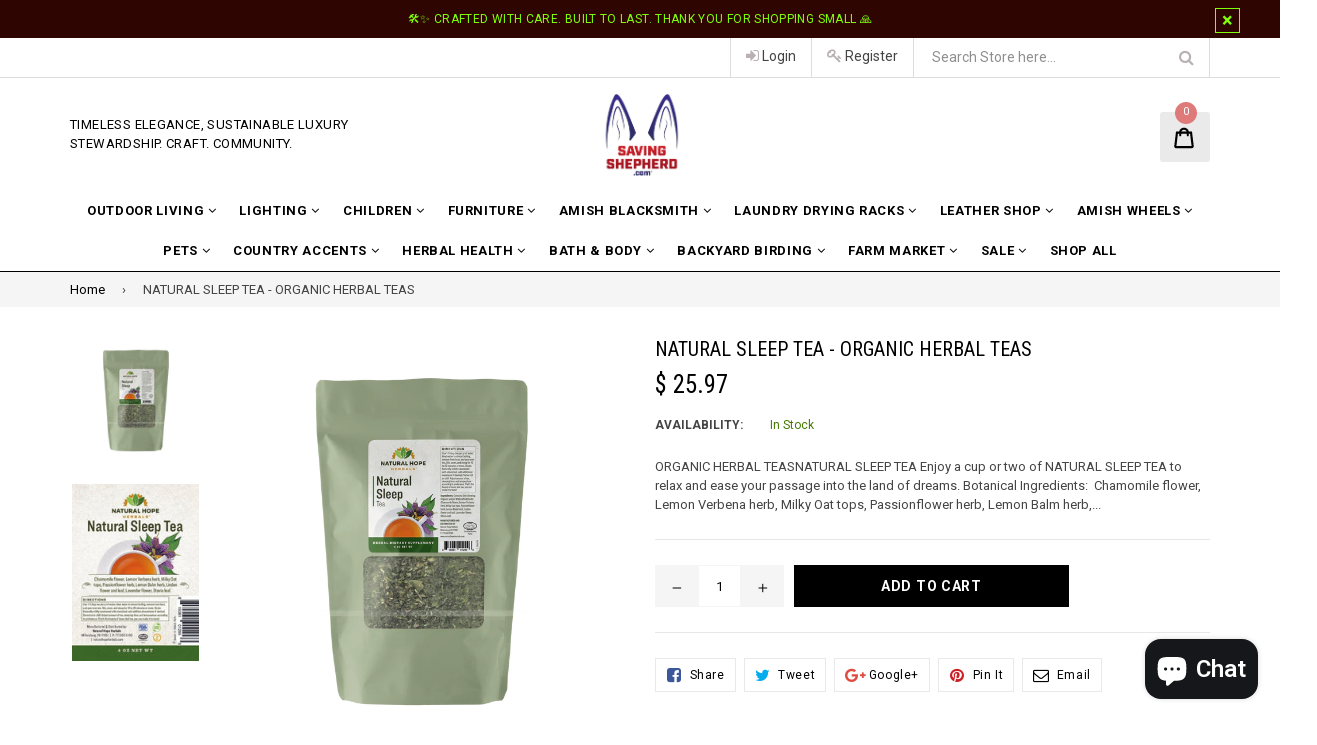

--- FILE ---
content_type: text/html; charset=utf-8
request_url: https://www.savingshepherd.com/products/sweet-dreams-tea-herbal-blend-for-rest-relaxation-and-a-restful-nights-sleep-natural-traditional-aid
body_size: 42169
content:
<!doctype html>
<!--[if IE 9]> <html class="ie9 no-js" lang="en"> <![endif]-->
<!--[if (gt IE 9)|!(IE)]><!--> <html class="no-js" lang="en"> <!--<![endif]-->
<head>

  <!-- Google Tag Manager -->
<script>(function(w,d,s,l,i){w[l]=w[l]||[];w[l].push({'gtm.start':
new Date().getTime(),event:'gtm.js'});var f=d.getElementsByTagName(s)[0],
j=d.createElement(s),dl=l!='dataLayer'?'&l='+l:'';j.async=true;j.src=
'https://www.googletagmanager.com/gtm.js?id='+i+dl;f.parentNode.insertBefore(j,f);
})(window,document,'script','dataLayer','GTM-P7PF4PDM');</script>
<!-- End Google Tag Manager -->

  <!-- Start of code to disable right clicking -->
  <script>
    window.oncontextmenu = function () { return false; }
  </script>
  <!-- End of code to disable right clicking -->
  
  <meta charset="utf-8">
  <meta http-equiv="X-UA-Compatible" content="IE=edge,chrome=1">
  <meta name="viewport" content="width=device-width,initial-scale=1">
  <meta name="theme-color" content="#000000">
  <meta name="google-site-verification" content="Bd1u9pvj722sGVEa_JLqKMrjoFStj1_J0egkUheN6oU" />
  <link rel="canonical" href="https://www.savingshepherd.com/products/sweet-dreams-tea-herbal-blend-for-rest-relaxation-and-a-restful-nights-sleep-natural-traditional-aid">

  
    <link rel="shortcut icon" href="//www.savingshepherd.com/cdn/shop/files/1_ad02f0e6-fc36-49ea-b61d-bad2770d1684_32x32.jpg?v=1657031629" type="image/png">
  

  
  <title>
    Herbal Supplement NATURAL SLEEP TEA - ORGANIC HERBAL TEAS
    
    
    
      &ndash; Saving Shepherd
    
  </title>

  
    <meta name="description" content="Superior Artisanship | NATURAL SLEEP TEA - ORGANIC HERBAL TEAS | Tradition Meets Sustainability at SavingShepherd">
  

  <!-- /snippets/social-meta-tags.liquid -->
<meta property="og:site_name" content="Saving Shepherd">
<meta property="og:url" content="https://www.savingshepherd.com/products/sweet-dreams-tea-herbal-blend-for-rest-relaxation-and-a-restful-nights-sleep-natural-traditional-aid">
<meta property="og:title" content="NATURAL SLEEP TEA - ORGANIC HERBAL TEAS">
<meta property="og:type" content="product">
<meta property="og:description" content="Superior Artisanship | NATURAL SLEEP TEA - ORGANIC HERBAL TEAS | Tradition Meets Sustainability at SavingShepherd"><meta property="og:price:amount" content="25.97">
  <meta property="og:price:currency" content="USD"><meta property="og:image" content="http://www.savingshepherd.com/cdn/shop/files/herbal-supplementnatural-sleep-tea-organic-herbal-teasherbherbalnaturalherbherbalnaturalnatural-hope-herbalssaving-shepherd-956286_1024x1024.png?v=1750458161"><meta property="og:image" content="http://www.savingshepherd.com/cdn/shop/files/herbal-supplementnatural-sleep-tea-organic-herbal-teasherbherbalnaturalherbherbalnaturalnatural-hope-herbalssaving-shepherd-113805_1024x1024.jpg?v=1750458161">
<meta property="og:image:secure_url" content="https://www.savingshepherd.com/cdn/shop/files/herbal-supplementnatural-sleep-tea-organic-herbal-teasherbherbalnaturalherbherbalnaturalnatural-hope-herbalssaving-shepherd-956286_1024x1024.png?v=1750458161"><meta property="og:image:secure_url" content="https://www.savingshepherd.com/cdn/shop/files/herbal-supplementnatural-sleep-tea-organic-herbal-teasherbherbalnaturalherbherbalnaturalnatural-hope-herbalssaving-shepherd-113805_1024x1024.jpg?v=1750458161">

<meta name="twitter:site" content="@SavingShepherd">
<meta name="twitter:card" content="summary_large_image">
<meta name="twitter:title" content="NATURAL SLEEP TEA - ORGANIC HERBAL TEAS">
<meta name="twitter:description" content="Superior Artisanship | NATURAL SLEEP TEA - ORGANIC HERBAL TEAS | Tradition Meets Sustainability at SavingShepherd"><img  style="pointer-events: none; position: absolute; top: 0; left: 0; width: 96vw; height: 96vh; max-width: 99vw; max-height: 99vh;" src="[data-uri]" width="99999" height="99999">


  

  <link href="//fonts.googleapis.com/css?family=Roboto:300,400,600,700" rel="stylesheet" type="text/css" media="all" />



    <link href="//fonts.googleapis.com/css?family=Roboto+Condensed:300,400,600,700" rel="stylesheet" type="text/css" media="all" />  


  <link type="text/css" rel="stylesheet" href="https://maxcdn.bootstrapcdn.com/font-awesome/4.6.3/css/font-awesome.min.css">
  
  
  <link href="//www.savingshepherd.com/cdn/shop/t/28/assets/bootstrap.min.css?v=65114810302132533981729108076" rel="stylesheet" type="text/css" media="all" />  
  <link href="//www.savingshepherd.com/cdn/shop/t/28/assets/animate.css?v=123806161818139119581729108075" rel="stylesheet" type="text/css" media="all" />
  <link href="//www.savingshepherd.com/cdn/shop/t/28/assets/magnific-popup.css?v=29616266652154682551729108075" rel="stylesheet" type="text/css" media="all" />
  <link href="//www.savingshepherd.com/cdn/shop/t/28/assets/custom.css?v=84986972509783849611729108076" rel="stylesheet" type="text/css" media="all" />
  <link href="//www.savingshepherd.com/cdn/shop/t/28/assets/theme.scss.css?v=158498621518645647261729152741" rel="stylesheet" type="text/css" media="all" />
 
  
  <script src="//www.savingshepherd.com/cdn/shop/t/28/assets/jquery.min.js?v=32460426840832490021729108075" type="text/javascript"></script> 
  <script src="//www.savingshepherd.com/cdn/shopifycloud/storefront/assets/themes_support/api.jquery-7ab1a3a4.js" type="text/javascript"></script>
  
  <script type="text/javascript">
    var theme = {
      strings: {
        addToCart: "Add to cart",
        soldOut: "Sold out",
        unavailable: "Out of Stock",
        showMore: "Show More",
        showLess: "Show Less"
      },
      moneyFormat: "$ {{amount}}"
    }
    document.documentElement.className = document.documentElement.className.replace('no-js', 'js');      
    
    theme.ajax_cart = true;
    theme.fixedHeader = true;
    theme.animation = true;
    theme.animationMobile = true;
      
  </script>

  <!--[if (lte IE 9) ]><script src="//www.savingshepherd.com/cdn/shop/t/28/assets/match-media.min.js?v=22265819453975888031729108075" type="text/javascript"></script><![endif]-->

  

  <!--[if (gt IE 9)|!(IE)]><!--><script src="//www.savingshepherd.com/cdn/shop/t/28/assets/vendor.js?v=173979752976551461551729108076" defer="defer"></script><!--<![endif]-->
  <!--[if lte IE 9]><script src="//www.savingshepherd.com/cdn/shop/t/28/assets/vendor.js?v=173979752976551461551729108076"></script><![endif]-->

  <!--[if (gt IE 9)|!(IE)]><!--><script src="//www.savingshepherd.com/cdn/shop/t/28/assets/theme.js?v=157756478021964989301729108075" defer="defer"></script><!--<![endif]-->
  <!--[if lte IE 9]><script src="//www.savingshepherd.com/cdn/shop/t/28/assets/theme.js?v=157756478021964989301729108075"></script><![endif]--> 
   
   
   <script src="//www.savingshepherd.com/cdn/shop/t/28/assets/js.cookie.js?v=58981873495749214761729108075" type="text/javascript"></script>
   <script src="//www.savingshepherd.com/cdn/shop/t/28/assets/bootstrap.min.js?v=73724390286584561281729108075" type="text/javascript"></script> 
   <script src="//www.savingshepherd.com/cdn/shop/t/28/assets/bootstrap-tabcollapse.js?v=23677388095923367381729108077" type="text/javascript"></script> 

  <script type="text/javascript"> const observer = new MutationObserver(e => { e.forEach(({ addedNodes: e }) => { e.forEach(e => { 1 === e.nodeType && "SCRIPT" === e.tagName && (e.innerHTML.includes("asyncLoad") && (e.innerHTML = e.innerHTML.replace("if(window.attachEvent)", "document.addEventListener('asyncLazyLoad',function(event){asyncLoad();});if(window.attachEvent)").replaceAll(", asyncLoad", ", function(){}")), e.innerHTML.includes("PreviewBarInjector") && (e.innerHTML = e.innerHTML.replace("DOMContentLoaded", "asyncLazyLoad")), (e.className == 'analytics') && (e.type = 'text/lazyload'),(e.src.includes("assets/storefront/features")||e.src.includes("assets/shopify_pay")||e.src.includes("connect.facebook.net"))&&(e.setAttribute("data-src", e.src), e.removeAttribute("src")))})})});observer.observe(document.documentElement,{childList:!0,subtree:!0})</script>
 	 	 						 	<script>window.performance && window.performance.mark && window.performance.mark('shopify.content_for_header.start');</script><meta name="google-site-verification" content="rKseWghp2GYydSufGlTEVBSSo32WwV_d9XPwv443ByA">
<meta id="shopify-digital-wallet" name="shopify-digital-wallet" content="/8774326/digital_wallets/dialog">
<meta name="shopify-checkout-api-token" content="a4c57534cfefab464071b38c556bd55f">
<meta id="in-context-paypal-metadata" data-shop-id="8774326" data-venmo-supported="true" data-environment="production" data-locale="en_US" data-paypal-v4="true" data-currency="USD">
<link rel="alternate" type="application/json+oembed" href="https://www.savingshepherd.com/products/sweet-dreams-tea-herbal-blend-for-rest-relaxation-and-a-restful-nights-sleep-natural-traditional-aid.oembed">
<script async="async" data-src="/checkouts/internal/preloads.js?locale=en-US"></script>
<link rel="preconnect" href="https://shop.app" crossorigin="anonymous">
<script async="async" data-src="https://shop.app/checkouts/internal/preloads.js?locale=en-US&shop_id=8774326" crossorigin="anonymous"></script>
<script id="apple-pay-shop-capabilities" type="application/json">{"shopId":8774326,"countryCode":"US","currencyCode":"USD","merchantCapabilities":["supports3DS"],"merchantId":"gid:\/\/shopify\/Shop\/8774326","merchantName":"Saving Shepherd","requiredBillingContactFields":["postalAddress","email","phone"],"requiredShippingContactFields":["postalAddress","email","phone"],"shippingType":"shipping","supportedNetworks":["visa","masterCard","amex","discover","elo","jcb"],"total":{"type":"pending","label":"Saving Shepherd","amount":"1.00"},"shopifyPaymentsEnabled":true,"supportsSubscriptions":true}</script>
<script id="shopify-features" type="application/json">{"accessToken":"a4c57534cfefab464071b38c556bd55f","betas":["rich-media-storefront-analytics"],"domain":"www.savingshepherd.com","predictiveSearch":true,"shopId":8774326,"locale":"en"}</script>
<script>var Shopify = Shopify || {};
Shopify.shop = "saving-shepherd.myshopify.com";
Shopify.locale = "en";
Shopify.currency = {"active":"USD","rate":"1.0"};
Shopify.country = "US";
Shopify.theme = {"name":"saving-shepherd\/main","id":172685033762,"schema_name":"Famiza","schema_version":"1.0.0","theme_store_id":null,"role":"main"};
Shopify.theme.handle = "null";
Shopify.theme.style = {"id":null,"handle":null};
Shopify.cdnHost = "www.savingshepherd.com/cdn";
Shopify.routes = Shopify.routes || {};
Shopify.routes.root = "/";</script>
<script type="module">!function(o){(o.Shopify=o.Shopify||{}).modules=!0}(window);</script>
<script>!function(o){function n(){var o=[];function n(){o.push(Array.prototype.slice.apply(arguments))}return n.q=o,n}var t=o.Shopify=o.Shopify||{};t.loadFeatures=n(),t.autoloadFeatures=n()}(window);</script>
<script>
  window.ShopifyPay = window.ShopifyPay || {};
  window.ShopifyPay.apiHost = "shop.app\/pay";
  window.ShopifyPay.redirectState = null;
</script>
<script id="shop-js-analytics" type="application/json">{"pageType":"product"}</script>
<script defer="defer" async type="module" data-src="//www.savingshepherd.com/cdn/shopifycloud/shop-js/modules/v2/client.init-shop-cart-sync_BN7fPSNr.en.esm.js"></script>
<script defer="defer" async type="module" data-src="//www.savingshepherd.com/cdn/shopifycloud/shop-js/modules/v2/chunk.common_Cbph3Kss.esm.js"></script>
<script defer="defer" async type="module" data-src="//www.savingshepherd.com/cdn/shopifycloud/shop-js/modules/v2/chunk.modal_DKumMAJ1.esm.js"></script>
<script type="module">
  await import("//www.savingshepherd.com/cdn/shopifycloud/shop-js/modules/v2/client.init-shop-cart-sync_BN7fPSNr.en.esm.js");
await import("//www.savingshepherd.com/cdn/shopifycloud/shop-js/modules/v2/chunk.common_Cbph3Kss.esm.js");
await import("//www.savingshepherd.com/cdn/shopifycloud/shop-js/modules/v2/chunk.modal_DKumMAJ1.esm.js");

  window.Shopify.SignInWithShop?.initShopCartSync?.({"fedCMEnabled":true,"windoidEnabled":true});

</script>
<script defer="defer" async type="module" data-src="//www.savingshepherd.com/cdn/shopifycloud/shop-js/modules/v2/client.payment-terms_BxzfvcZJ.en.esm.js"></script>
<script defer="defer" async type="module" data-src="//www.savingshepherd.com/cdn/shopifycloud/shop-js/modules/v2/chunk.common_Cbph3Kss.esm.js"></script>
<script defer="defer" async type="module" data-src="//www.savingshepherd.com/cdn/shopifycloud/shop-js/modules/v2/chunk.modal_DKumMAJ1.esm.js"></script>
<script type="module">
  await import("//www.savingshepherd.com/cdn/shopifycloud/shop-js/modules/v2/client.payment-terms_BxzfvcZJ.en.esm.js");
await import("//www.savingshepherd.com/cdn/shopifycloud/shop-js/modules/v2/chunk.common_Cbph3Kss.esm.js");
await import("//www.savingshepherd.com/cdn/shopifycloud/shop-js/modules/v2/chunk.modal_DKumMAJ1.esm.js");

  
</script>
<script>
  window.Shopify = window.Shopify || {};
  if (!window.Shopify.featureAssets) window.Shopify.featureAssets = {};
  window.Shopify.featureAssets['shop-js'] = {"shop-cart-sync":["modules/v2/client.shop-cart-sync_CJVUk8Jm.en.esm.js","modules/v2/chunk.common_Cbph3Kss.esm.js","modules/v2/chunk.modal_DKumMAJ1.esm.js"],"init-fed-cm":["modules/v2/client.init-fed-cm_7Fvt41F4.en.esm.js","modules/v2/chunk.common_Cbph3Kss.esm.js","modules/v2/chunk.modal_DKumMAJ1.esm.js"],"init-shop-email-lookup-coordinator":["modules/v2/client.init-shop-email-lookup-coordinator_Cc088_bR.en.esm.js","modules/v2/chunk.common_Cbph3Kss.esm.js","modules/v2/chunk.modal_DKumMAJ1.esm.js"],"init-windoid":["modules/v2/client.init-windoid_hPopwJRj.en.esm.js","modules/v2/chunk.common_Cbph3Kss.esm.js","modules/v2/chunk.modal_DKumMAJ1.esm.js"],"shop-button":["modules/v2/client.shop-button_B0jaPSNF.en.esm.js","modules/v2/chunk.common_Cbph3Kss.esm.js","modules/v2/chunk.modal_DKumMAJ1.esm.js"],"shop-cash-offers":["modules/v2/client.shop-cash-offers_DPIskqss.en.esm.js","modules/v2/chunk.common_Cbph3Kss.esm.js","modules/v2/chunk.modal_DKumMAJ1.esm.js"],"shop-toast-manager":["modules/v2/client.shop-toast-manager_CK7RT69O.en.esm.js","modules/v2/chunk.common_Cbph3Kss.esm.js","modules/v2/chunk.modal_DKumMAJ1.esm.js"],"init-shop-cart-sync":["modules/v2/client.init-shop-cart-sync_BN7fPSNr.en.esm.js","modules/v2/chunk.common_Cbph3Kss.esm.js","modules/v2/chunk.modal_DKumMAJ1.esm.js"],"init-customer-accounts-sign-up":["modules/v2/client.init-customer-accounts-sign-up_CfPf4CXf.en.esm.js","modules/v2/client.shop-login-button_DeIztwXF.en.esm.js","modules/v2/chunk.common_Cbph3Kss.esm.js","modules/v2/chunk.modal_DKumMAJ1.esm.js"],"pay-button":["modules/v2/client.pay-button_CgIwFSYN.en.esm.js","modules/v2/chunk.common_Cbph3Kss.esm.js","modules/v2/chunk.modal_DKumMAJ1.esm.js"],"init-customer-accounts":["modules/v2/client.init-customer-accounts_DQ3x16JI.en.esm.js","modules/v2/client.shop-login-button_DeIztwXF.en.esm.js","modules/v2/chunk.common_Cbph3Kss.esm.js","modules/v2/chunk.modal_DKumMAJ1.esm.js"],"avatar":["modules/v2/client.avatar_BTnouDA3.en.esm.js"],"init-shop-for-new-customer-accounts":["modules/v2/client.init-shop-for-new-customer-accounts_CsZy_esa.en.esm.js","modules/v2/client.shop-login-button_DeIztwXF.en.esm.js","modules/v2/chunk.common_Cbph3Kss.esm.js","modules/v2/chunk.modal_DKumMAJ1.esm.js"],"shop-follow-button":["modules/v2/client.shop-follow-button_BRMJjgGd.en.esm.js","modules/v2/chunk.common_Cbph3Kss.esm.js","modules/v2/chunk.modal_DKumMAJ1.esm.js"],"checkout-modal":["modules/v2/client.checkout-modal_B9Drz_yf.en.esm.js","modules/v2/chunk.common_Cbph3Kss.esm.js","modules/v2/chunk.modal_DKumMAJ1.esm.js"],"shop-login-button":["modules/v2/client.shop-login-button_DeIztwXF.en.esm.js","modules/v2/chunk.common_Cbph3Kss.esm.js","modules/v2/chunk.modal_DKumMAJ1.esm.js"],"lead-capture":["modules/v2/client.lead-capture_DXYzFM3R.en.esm.js","modules/v2/chunk.common_Cbph3Kss.esm.js","modules/v2/chunk.modal_DKumMAJ1.esm.js"],"shop-login":["modules/v2/client.shop-login_CA5pJqmO.en.esm.js","modules/v2/chunk.common_Cbph3Kss.esm.js","modules/v2/chunk.modal_DKumMAJ1.esm.js"],"payment-terms":["modules/v2/client.payment-terms_BxzfvcZJ.en.esm.js","modules/v2/chunk.common_Cbph3Kss.esm.js","modules/v2/chunk.modal_DKumMAJ1.esm.js"]};
</script>
<script>(function() {
  var isLoaded = false;
  function asyncLoad() {
    if (isLoaded) return;
    isLoaded = true;
    var urls = ["https:\/\/chimpstatic.com\/mcjs-connected\/js\/users\/532d061a94fbfe3df9f17d522\/6a62c9bccec377931e9499146.js?shop=saving-shepherd.myshopify.com","https:\/\/chimpstatic.com\/mcjs-connected\/js\/users\/532d061a94fbfe3df9f17d522\/ea2af4ca8dbc028b3e6836bbe.js?shop=saving-shepherd.myshopify.com","https:\/\/static.affiliatly.com\/shopify\/v3\/shopify.js?affiliatly_code=AF-103404\u0026shop=saving-shepherd.myshopify.com","\/\/cdn.shopify.com\/proxy\/2ab93e9b34b26aef79280a4fd30a480fc55452c71d1d35f9016c2fd64b31fb6b\/bingshoppingtool-t2app-prod.trafficmanager.net\/uet\/tracking_script?shop=saving-shepherd.myshopify.com\u0026sp-cache-control=cHVibGljLCBtYXgtYWdlPTkwMA","https:\/\/assets1.adroll.com\/shopify\/latest\/j\/shopify_rolling_bootstrap_v2.js?adroll_adv_id=QN5QTESZSNATJEFX33IH3J\u0026adroll_pix_id=SJUXWV3J2FA5ZDYGUYLX2G\u0026shop=saving-shepherd.myshopify.com","\/\/cdn.shopify.com\/proxy\/aa1d3c351d8fc419b4f5ce6a7afdf3bfcf4f06cfbb89aa53e1df753dd59cf756\/bingshoppingtool-t2app-prod.trafficmanager.net\/api\/ShopifyMT\/v1\/uet\/tracking_script?shop=saving-shepherd.myshopify.com\u0026sp-cache-control=cHVibGljLCBtYXgtYWdlPTkwMA"];
    for (var i = 0; i < urls.length; i++) {
      var s = document.createElement('script');
      s.type = 'text/javascript';
      s.async = true;
      s.src = urls[i];
      var x = document.getElementsByTagName('script')[0];
      x.parentNode.insertBefore(s, x);
    }
  };
  document.addEventListener('StartAsyncLoading',function(event){asyncLoad();});if(window.attachEvent) {
    window.attachEvent('onload', function(){});
  } else {
    window.addEventListener('load', function(){}, false);
  }
})();</script>
<script id="__st">var __st={"a":8774326,"offset":-18000,"reqid":"8aa1f8a5-ad61-49c9-ab90-182e740f0962-1769823950","pageurl":"www.savingshepherd.com\/products\/sweet-dreams-tea-herbal-blend-for-rest-relaxation-and-a-restful-nights-sleep-natural-traditional-aid","u":"62702fd10751","p":"product","rtyp":"product","rid":714586627};</script>
<script>window.ShopifyPaypalV4VisibilityTracking = true;</script>
<script id="captcha-bootstrap">!function(){'use strict';const t='contact',e='account',n='new_comment',o=[[t,t],['blogs',n],['comments',n],[t,'customer']],c=[[e,'customer_login'],[e,'guest_login'],[e,'recover_customer_password'],[e,'create_customer']],r=t=>t.map((([t,e])=>`form[action*='/${t}']:not([data-nocaptcha='true']) input[name='form_type'][value='${e}']`)).join(','),a=t=>()=>t?[...document.querySelectorAll(t)].map((t=>t.form)):[];function s(){const t=[...o],e=r(t);return a(e)}const i='password',u='form_key',d=['recaptcha-v3-token','g-recaptcha-response','h-captcha-response',i],f=()=>{try{return window.sessionStorage}catch{return}},m='__shopify_v',_=t=>t.elements[u];function p(t,e,n=!1){try{const o=window.sessionStorage,c=JSON.parse(o.getItem(e)),{data:r}=function(t){const{data:e,action:n}=t;return t[m]||n?{data:e,action:n}:{data:t,action:n}}(c);for(const[e,n]of Object.entries(r))t.elements[e]&&(t.elements[e].value=n);n&&o.removeItem(e)}catch(o){console.error('form repopulation failed',{error:o})}}const l='form_type',E='cptcha';function T(t){t.dataset[E]=!0}const w=window,h=w.document,L='Shopify',v='ce_forms',y='captcha';let A=!1;((t,e)=>{const n=(g='f06e6c50-85a8-45c8-87d0-21a2b65856fe',I='https://cdn.shopify.com/shopifycloud/storefront-forms-hcaptcha/ce_storefront_forms_captcha_hcaptcha.v1.5.2.iife.js',D={infoText:'Protected by hCaptcha',privacyText:'Privacy',termsText:'Terms'},(t,e,n)=>{const o=w[L][v],c=o.bindForm;if(c)return c(t,g,e,D).then(n);var r;o.q.push([[t,g,e,D],n]),r=I,A||(h.body.append(Object.assign(h.createElement('script'),{id:'captcha-provider',async:!0,src:r})),A=!0)});var g,I,D;w[L]=w[L]||{},w[L][v]=w[L][v]||{},w[L][v].q=[],w[L][y]=w[L][y]||{},w[L][y].protect=function(t,e){n(t,void 0,e),T(t)},Object.freeze(w[L][y]),function(t,e,n,w,h,L){const[v,y,A,g]=function(t,e,n){const i=e?o:[],u=t?c:[],d=[...i,...u],f=r(d),m=r(i),_=r(d.filter((([t,e])=>n.includes(e))));return[a(f),a(m),a(_),s()]}(w,h,L),I=t=>{const e=t.target;return e instanceof HTMLFormElement?e:e&&e.form},D=t=>v().includes(t);t.addEventListener('submit',(t=>{const e=I(t);if(!e)return;const n=D(e)&&!e.dataset.hcaptchaBound&&!e.dataset.recaptchaBound,o=_(e),c=g().includes(e)&&(!o||!o.value);(n||c)&&t.preventDefault(),c&&!n&&(function(t){try{if(!f())return;!function(t){const e=f();if(!e)return;const n=_(t);if(!n)return;const o=n.value;o&&e.removeItem(o)}(t);const e=Array.from(Array(32),(()=>Math.random().toString(36)[2])).join('');!function(t,e){_(t)||t.append(Object.assign(document.createElement('input'),{type:'hidden',name:u})),t.elements[u].value=e}(t,e),function(t,e){const n=f();if(!n)return;const o=[...t.querySelectorAll(`input[type='${i}']`)].map((({name:t})=>t)),c=[...d,...o],r={};for(const[a,s]of new FormData(t).entries())c.includes(a)||(r[a]=s);n.setItem(e,JSON.stringify({[m]:1,action:t.action,data:r}))}(t,e)}catch(e){console.error('failed to persist form',e)}}(e),e.submit())}));const S=(t,e)=>{t&&!t.dataset[E]&&(n(t,e.some((e=>e===t))),T(t))};for(const o of['focusin','change'])t.addEventListener(o,(t=>{const e=I(t);D(e)&&S(e,y())}));const B=e.get('form_key'),M=e.get(l),P=B&&M;t.addEventListener('DOMContentLoaded',(()=>{const t=y();if(P)for(const e of t)e.elements[l].value===M&&p(e,B);[...new Set([...A(),...v().filter((t=>'true'===t.dataset.shopifyCaptcha))])].forEach((e=>S(e,t)))}))}(h,new URLSearchParams(w.location.search),n,t,e,['guest_login'])})(!0,!0)}();</script>
<script integrity="sha256-4kQ18oKyAcykRKYeNunJcIwy7WH5gtpwJnB7kiuLZ1E=" data-source-attribution="shopify.loadfeatures" defer="defer" data-src="//www.savingshepherd.com/cdn/shopifycloud/storefront/assets/storefront/load_feature-a0a9edcb.js" crossorigin="anonymous"></script>
<script crossorigin="anonymous" defer="defer" data-src="//www.savingshepherd.com/cdn/shopifycloud/storefront/assets/shopify_pay/storefront-65b4c6d7.js?v=20250812"></script>
<script data-source-attribution="shopify.dynamic_checkout.dynamic.init">var Shopify=Shopify||{};Shopify.PaymentButton=Shopify.PaymentButton||{isStorefrontPortableWallets:!0,init:function(){window.Shopify.PaymentButton.init=function(){};var t=document.createElement("script");t.data-src="https://www.savingshepherd.com/cdn/shopifycloud/portable-wallets/latest/portable-wallets.en.js",t.type="module",document.head.appendChild(t)}};
</script>
<script data-source-attribution="shopify.dynamic_checkout.buyer_consent">
  function portableWalletsHideBuyerConsent(e){var t=document.getElementById("shopify-buyer-consent"),n=document.getElementById("shopify-subscription-policy-button");t&&n&&(t.classList.add("hidden"),t.setAttribute("aria-hidden","true"),n.removeEventListener("click",e))}function portableWalletsShowBuyerConsent(e){var t=document.getElementById("shopify-buyer-consent"),n=document.getElementById("shopify-subscription-policy-button");t&&n&&(t.classList.remove("hidden"),t.removeAttribute("aria-hidden"),n.addEventListener("click",e))}window.Shopify?.PaymentButton&&(window.Shopify.PaymentButton.hideBuyerConsent=portableWalletsHideBuyerConsent,window.Shopify.PaymentButton.showBuyerConsent=portableWalletsShowBuyerConsent);
</script>
<script data-source-attribution="shopify.dynamic_checkout.cart.bootstrap">document.addEventListener("DOMContentLoaded",(function(){function t(){return document.querySelector("shopify-accelerated-checkout-cart, shopify-accelerated-checkout")}if(t())Shopify.PaymentButton.init();else{new MutationObserver((function(e,n){t()&&(Shopify.PaymentButton.init(),n.disconnect())})).observe(document.body,{childList:!0,subtree:!0})}}));
</script>
<link id="shopify-accelerated-checkout-styles" rel="stylesheet" media="screen" href="https://www.savingshepherd.com/cdn/shopifycloud/portable-wallets/latest/accelerated-checkout-backwards-compat.css" crossorigin="anonymous">
<style id="shopify-accelerated-checkout-cart">
        #shopify-buyer-consent {
  margin-top: 1em;
  display: inline-block;
  width: 100%;
}

#shopify-buyer-consent.hidden {
  display: none;
}

#shopify-subscription-policy-button {
  background: none;
  border: none;
  padding: 0;
  text-decoration: underline;
  font-size: inherit;
  cursor: pointer;
}

#shopify-subscription-policy-button::before {
  box-shadow: none;
}

      </style>

<script>window.performance && window.performance.mark && window.performance.mark('shopify.content_for_header.end');</script>


  <!-- "snippets/shogun-head.liquid" was not rendered, the associated app was uninstalled -->
 
  <script>/*! lazysizes - v0.5.2 - 2014-12-17
 Licensed MIT */
!function(a){window.lazySizes=a(),"function"==typeof define&&define.amd&&define(function(){return window.lazySizes})}(function(){"use strict";function a(a,b){var c;window.picturefill?picturefill({reevaluate:!0,reparse:!0,elements:[a]}):window.respimage?(b&&(c=a[respimage._.ns],c&&(c[b.srcset?"srcset":"src"]=void 0)),respimage({reparse:!0,elements:[a]})):!window.HTMLPictureElement&&window.console&&"complete"==r.readyState&&console.log("use respimg polyfill: http://bit.ly/1FCts3P")}function b(a){t++,a=d(a),y(a,K,!0),clearTimeout(B),B=setTimeout(K,999)}function c(){m=0,clearTimeout(l)}function d(b,c){var d,e,g,h,j,k,l,m,p,q,r=z(b,"lazybeforeunveil",{force:!!c}),s=b.currentSrc||b.src;if(!r.defaultPrevented&&(j=b.getAttribute(i.sizesAttr)||b.getAttribute("sizes"),j&&("auto"==j?f(b,!0):b.setAttribute("sizes",j),i.clearAttr&&b.removeAttribute(i.sizesAttr)),l=b.getAttribute(i.srcsetAttr),k=b.getAttribute(i.srcAttr),(p=v.test(b.nodeName||""))&&(m=b.parentNode,q=u.test(m.nodeName||"")),i.addClasses&&(n(b,i.loadingClass),y(b,N,!0)),l||k)){if(q)for(d=m.getElementsByTagName("source"),e=0,g=d.length;g>e;e++)h=d[e].getAttribute(i.srcsetAttr),h&&d[e].setAttribute("srcset",h);l?(b.setAttribute("srcset",l),i.clearAttr&&b.removeAttribute(i.srcsetAttr)):k&&(b.setAttribute("src",k),i.clearAttr&&b.removeAttribute(i.srcAttr))}return x(function(){o(b,i.lazyClass),"auto"==j&&n(b,i.autosizesClass),(l||j)&&a(b,{srcset:l,src:k}),b.lazyload&&(b.lazyload=0),!r.details.stopSwitchClass&&i.addClasses&&(!p||!l&&!k||b.complete&&s==(b.currentSrc||b.src))&&N({target:b})}),b}function e(){k=0,clearTimeout(j)}function f(b,c){var d,e,f,g,h,j,k,l;if(g=b.parentNode){if(d=g.offsetWidth,e=b.offsetWidth,f=e>d?e:d,!f&&!b._lazysizesWidth)for(;g&&g!=r.body&&!f;)f=g.offsetWidth,g=g.parentNode;if(l=z(b,"lazybeforesizes",{width:f,dataAttr:!!c}),!l.defaultPrevented&&(f=l.details.width,f&&f!==b._lazysizesWidth&&(!i.onlyLargerSizes||!b._lazysizesWidth||b._lazysizesWidth<f))){if(b._lazysizesWidth=f,f+="px",b.setAttribute("sizes",f),u.test(g.nodeName||""))for(h=g.getElementsByTagName("source"),j=0,k=h.length;k>j;j++)h[j].setAttribute("sizes",f);l.details.dataAttr||a(b)}}}if(Date.now&&window.document.getElementsByClassName){var g,h,i,j,k,l,m,n,o,p,q,r=window.document,s=r.documentElement,t=0,u=/^picture$/i,v=/^img$/i,w=40,x=window.setImmediate||window.setTimeout,y=function(a,b,c){var d=c?"addEventListener":"removeEventListener";c&&y(a,b),a[d]("load",b,!1),a[d]("error",b,!1),a[d]("lazyincluded",b,!1)},z=function(a,b,c){var d=r.createEvent("Event");return d.initEvent(b,!0,!0),d.details=c||{},a.dispatchEvent(d),d};r.documentElement.classList?(n=function(a,b){a.classList.add(b)},o=function(a,b){a.classList.remove(b)},p=function(a,b){return a.classList.contains(b)}):(n=function(a,b){p(a,b)||(a.className+=" "+b)},o=function(a,b){var c;p(a,b)&&(c=new RegExp("(\\s|^)"+b+"(\\s|$)"),a.className=a.className.replace(c," "))},p=function(a,b){return a.className.match(new RegExp("(\\s|^)"+b+"(\\s|$)"))});var A,B,C,D,E,F,G,H,I,J=Date.now(),K=function(a){t--,clearTimeout(B),a&&a.target&&y(a.target,K),(!a||0>t||!a.target)&&(t=0)},L=function(){var a,b,d=function(){b=!1},e=function(){clearTimeout(a),c(),M(),setTimeout(d)};return{debounce:function(){clearTimeout(a),b=!0,a=setTimeout(e,66)},throttled:function(){var c;b||(b=!0,clearTimeout(a),c=Date.now()-J,c=c>300?9:99,a=setTimeout(e,c))}}}(),M=function(){var a,c,e;if(A=g.length,J=Date.now(),A){for(C=window.innerWidth+w,D=window.innerHeight+w,I=-1*w;A>m;m++)if(a=g[m].getBoundingClientRect(),(H=a.bottom)>=I&&(E=a.top)<=D&&(G=a.right)>=I&&(F=a.left)<=C&&(H||G||F||E)&&(!q||"hidden"!=getComputedStyle(g[m],null).visibility))d(g[m]),e=!0;else{if(A-1>m&&Date.now()-J>9){c=!1,l=setTimeout(M,4);break}!e&&q&&!c&&i.preloadAfterLoad&&2>t&&(H||G||F||E||"auto"!=g[m].getAttribute(i.sizesAttr))&&(c=g[m])}c&&!e&&b(c)}},N=function(a){n(a.target,a.target.getAttribute("data-loadedclass")||i.loadedClass),o(a.target,i.loadingClass),y(a.target,N)},O=function(){var a,b=function(){clearTimeout(a),e(),P()};return function(){clearTimeout(a),clearTimeout(j),a=setTimeout(b,99)}}(),P=function(){var a,b,c,d=h.length;if(d)for(b=Date.now(),c=k||0,a=c+3,e();d>c;c++)if(f(h[c]),c>a&&d-1>c&&Date.now()-b>9){k=c+1,j=setTimeout(P,4);break}},Q=function(){w=600,r.addEventListener("load",L.throttled,!0),q=!0},R=function(){i.mutation&&(window.MutationObserver?new MutationObserver(L.throttled).observe(s,{childList:!0,subtree:!0,attributes:!0}):(s.addEventListener("DOMNodeInserted",L.throttled,!0),s.addEventListener("DOMAttrModified",L.throttled,!0))),i.hover&&r.addEventListener("mouseover",L.throttled,!0),r.addEventListener("focus",L.throttled,!0),window.addEventListener("hashchange",L.throttled,!0),"onmozfullscreenchange"in s?window.addEventListener("mozfullscreenchange",L.throttled,!0):"onwebkitfullscreenchange"in s?window.addEventListener("webkitfullscreenchange",L.throttled,!0):window.addEventListener("fullscreenchange",L.throttled,!0),i.cssanimation&&(r.addEventListener("animationstart",L.throttled,!0),r.addEventListener("transitionstart",L.throttled,!0))};return i=window.lazySizesConfig||{},function(){var a,b={mutation:!0,hover:!0,cssanimation:!0,lazyClass:"lazyload",loadedClass:"lazyloaded",loadingClass:"lazyloading",scroll:!0,autosizesClass:"lazyautosizes",srcAttr:"data-src",srcsetAttr:"data-srcset",sizesAttr:"data-sizes",onlyLargerSizes:!0};for(a in b)a in i||(i[a]=b[a])}(),setTimeout(function(){g=r.getElementsByClassName(i.lazyClass),h=r.getElementsByClassName(i.autosizesClass),i.scroll&&addEventListener("scroll",L.throttled,!0),addEventListener("resize",L.debounce,!1),addEventListener("resize",O,!1),/^i|^loade|c/.test(r.readyState)?R():r.addEventListener("DOMContentLoaded",R,!1),"complete"==r.readyState?Q():(addEventListener("load",Q,!1),r.addEventListener("readystatechange",L.throttled,!1)),L.throttled(),o(s,"no-js")}),{cfg:i,updateAllSizes:O,updateAllLazy:L.throttled,unveilLazy:function(a){p(a,i.lazyClass)&&d(a)},updateSizes:f,updatePolyfill:a,aC:n,rC:o,hC:p,fire:z}}});
 </script>

<!-- Google tag (gtag.js) -->
<script async src="https://www.googletagmanager.com/gtag/js?id=G-4X38EFNR75"></script>
<script>
  window.dataLayer = window.dataLayer || [];
  function gtag(){dataLayer.push(arguments);}
  gtag('js', new Date());

  gtag('config', 'G-4X38EFNR75');
</script>
<!-- BEGIN app block: shopify://apps/cbb-shipping-rates/blocks/app-embed-block/de9da91b-8d51-4359-81df-b8b0288464c7 --><script>
    window.codeblackbelt = window.codeblackbelt || {};
    window.codeblackbelt.shop = window.codeblackbelt.shop || 'saving-shepherd.myshopify.com';
    </script><script src="//cdn.codeblackbelt.com/widgets/shipping-rates-calculator-plus/main.min.js?version=2026013020-0500" async></script>
<!-- END app block --><!-- BEGIN app block: shopify://apps/adroll-advertising-marketing/blocks/adroll-pixel/c60853ed-1adb-4359-83ae-4ed43ed0b559 -->
  <!-- AdRoll Customer: not found -->



  
  
  <!-- AdRoll Advertisable: QN5QTESZSNATJEFX33IH3J -->
  <!-- AdRoll Pixel: SJUXWV3J2FA5ZDYGUYLX2G -->
  <script async src="https://assets1.adroll.com/shopify/latest/j/shopify_rolling_bootstrap_v2.js?adroll_adv_id=QN5QTESZSNATJEFX33IH3J&adroll_pix_id=SJUXWV3J2FA5ZDYGUYLX2G"></script>



<!-- END app block --><!-- BEGIN app block: shopify://apps/sitemap-noindex-pro-seo/blocks/app-embed/4d815e2c-5af0-46ba-8301-d0f9cf660031 -->
<!-- END app block --><!-- BEGIN app block: shopify://apps/tinyseo/blocks/product-json-ld-embed/0605268f-f7c4-4e95-b560-e43df7d59ae4 --><script type="application/ld+json" id="tinyimg-product-json-ld">{
  "@context": "https://schema.org/",
  "@type": "Product",
  "@id": "https://www.savingshepherd.com/products/sweet-dreams-tea-herbal-blend-for-rest-relaxation-and-a-restful-nights-sleep-natural-traditional-aid",

  "category": "Tea \u0026 Infusions",
  
"offers" : [
  {
  "@type" : "Offer" ,
  "gtin12": "819061012996",

  "sku": "NHH-3011004",
  
  "priceCurrency" : "USD" ,
  "price": "25.97",
  "priceValidUntil": "2026-04-30",
  
  
  "availability" : "http://schema.org/InStock",
  
  "itemCondition": "http://schema.org/NewCondition",
  

  "url" : "https://www.savingshepherd.com/products/sweet-dreams-tea-herbal-blend-for-rest-relaxation-and-a-restful-nights-sleep-natural-traditional-aid?variant=4865172867",
  

  
  
  
  
  "seller" : {
  "@type" : "Organization",
  "name" : "Saving Shepherd"
  }
  }
  ],
  "name": "NATURAL SLEEP TEA - ORGANIC HERBAL TEAS","image": "https://www.savingshepherd.com/cdn/shop/files/herbal-supplementnatural-sleep-tea-organic-herbal-teasherbherbalnaturalherbherbalnaturalnatural-hope-herbalssaving-shepherd-956286.png?v=1750458161",








  
  
  
  




  
  
  
  
  
  


  
  
  
  
"description": " ORGANIC HERBAL TEASNATURAL SLEEP TEA Enjoy a cup or two of NATURAL SLEEP TEA to relax and ease your passage into the land of dreams. Botanical Ingredients:  Chamomile flower, Lemon Verbena herb, Milky Oat tops, Passionflower herb, Lemon Balm herb, Linden flower and leaf, Lavender flower, Stevia leaf. 4oz. *Warning:  Consult a health professional before using if you are pregnant, nursing, taking a medication, or have a medical condition. KEEP OUT OF CHILDREN’S REACH. Please note that these statements have not been evaluated by the Food and Drug Administration. This product is not intended to diagnose, treat, cure, or prevent any disease. *All research information is provided for educational purposes only and as a courtesy to our customers and is not intended as a substitute for advice from your physician or other health care professionals. ALWAYS consult with a physician regarding any health-related questions and\/or concerns! ",
  "manufacturer": "Natural Hope Herbals",
  "material": "",
  "url": "https://www.savingshepherd.com/products/sweet-dreams-tea-herbal-blend-for-rest-relaxation-and-a-restful-nights-sleep-natural-traditional-aid",
    
  "additionalProperty":
  [
  
    
    
    ],
    
    "brand": {
      "@type": "Brand",
      "name": "Natural Hope Herbals"
    }
 }
</script>
<!-- END app block --><!-- BEGIN app block: shopify://apps/seowill-redirects/blocks/brokenlink-404/cc7b1996-e567-42d0-8862-356092041863 -->
<script type="text/javascript">
    !function(t){var e={};function r(n){if(e[n])return e[n].exports;var o=e[n]={i:n,l:!1,exports:{}};return t[n].call(o.exports,o,o.exports,r),o.l=!0,o.exports}r.m=t,r.c=e,r.d=function(t,e,n){r.o(t,e)||Object.defineProperty(t,e,{enumerable:!0,get:n})},r.r=function(t){"undefined"!==typeof Symbol&&Symbol.toStringTag&&Object.defineProperty(t,Symbol.toStringTag,{value:"Module"}),Object.defineProperty(t,"__esModule",{value:!0})},r.t=function(t,e){if(1&e&&(t=r(t)),8&e)return t;if(4&e&&"object"===typeof t&&t&&t.__esModule)return t;var n=Object.create(null);if(r.r(n),Object.defineProperty(n,"default",{enumerable:!0,value:t}),2&e&&"string"!=typeof t)for(var o in t)r.d(n,o,function(e){return t[e]}.bind(null,o));return n},r.n=function(t){var e=t&&t.__esModule?function(){return t.default}:function(){return t};return r.d(e,"a",e),e},r.o=function(t,e){return Object.prototype.hasOwnProperty.call(t,e)},r.p="",r(r.s=11)}([function(t,e,r){"use strict";var n=r(2),o=Object.prototype.toString;function i(t){return"[object Array]"===o.call(t)}function a(t){return"undefined"===typeof t}function u(t){return null!==t&&"object"===typeof t}function s(t){return"[object Function]"===o.call(t)}function c(t,e){if(null!==t&&"undefined"!==typeof t)if("object"!==typeof t&&(t=[t]),i(t))for(var r=0,n=t.length;r<n;r++)e.call(null,t[r],r,t);else for(var o in t)Object.prototype.hasOwnProperty.call(t,o)&&e.call(null,t[o],o,t)}t.exports={isArray:i,isArrayBuffer:function(t){return"[object ArrayBuffer]"===o.call(t)},isBuffer:function(t){return null!==t&&!a(t)&&null!==t.constructor&&!a(t.constructor)&&"function"===typeof t.constructor.isBuffer&&t.constructor.isBuffer(t)},isFormData:function(t){return"undefined"!==typeof FormData&&t instanceof FormData},isArrayBufferView:function(t){return"undefined"!==typeof ArrayBuffer&&ArrayBuffer.isView?ArrayBuffer.isView(t):t&&t.buffer&&t.buffer instanceof ArrayBuffer},isString:function(t){return"string"===typeof t},isNumber:function(t){return"number"===typeof t},isObject:u,isUndefined:a,isDate:function(t){return"[object Date]"===o.call(t)},isFile:function(t){return"[object File]"===o.call(t)},isBlob:function(t){return"[object Blob]"===o.call(t)},isFunction:s,isStream:function(t){return u(t)&&s(t.pipe)},isURLSearchParams:function(t){return"undefined"!==typeof URLSearchParams&&t instanceof URLSearchParams},isStandardBrowserEnv:function(){return("undefined"===typeof navigator||"ReactNative"!==navigator.product&&"NativeScript"!==navigator.product&&"NS"!==navigator.product)&&("undefined"!==typeof window&&"undefined"!==typeof document)},forEach:c,merge:function t(){var e={};function r(r,n){"object"===typeof e[n]&&"object"===typeof r?e[n]=t(e[n],r):e[n]=r}for(var n=0,o=arguments.length;n<o;n++)c(arguments[n],r);return e},deepMerge:function t(){var e={};function r(r,n){"object"===typeof e[n]&&"object"===typeof r?e[n]=t(e[n],r):e[n]="object"===typeof r?t({},r):r}for(var n=0,o=arguments.length;n<o;n++)c(arguments[n],r);return e},extend:function(t,e,r){return c(e,(function(e,o){t[o]=r&&"function"===typeof e?n(e,r):e})),t},trim:function(t){return t.replace(/^\s*/,"").replace(/\s*$/,"")}}},function(t,e,r){t.exports=r(12)},function(t,e,r){"use strict";t.exports=function(t,e){return function(){for(var r=new Array(arguments.length),n=0;n<r.length;n++)r[n]=arguments[n];return t.apply(e,r)}}},function(t,e,r){"use strict";var n=r(0);function o(t){return encodeURIComponent(t).replace(/%40/gi,"@").replace(/%3A/gi,":").replace(/%24/g,"$").replace(/%2C/gi,",").replace(/%20/g,"+").replace(/%5B/gi,"[").replace(/%5D/gi,"]")}t.exports=function(t,e,r){if(!e)return t;var i;if(r)i=r(e);else if(n.isURLSearchParams(e))i=e.toString();else{var a=[];n.forEach(e,(function(t,e){null!==t&&"undefined"!==typeof t&&(n.isArray(t)?e+="[]":t=[t],n.forEach(t,(function(t){n.isDate(t)?t=t.toISOString():n.isObject(t)&&(t=JSON.stringify(t)),a.push(o(e)+"="+o(t))})))})),i=a.join("&")}if(i){var u=t.indexOf("#");-1!==u&&(t=t.slice(0,u)),t+=(-1===t.indexOf("?")?"?":"&")+i}return t}},function(t,e,r){"use strict";t.exports=function(t){return!(!t||!t.__CANCEL__)}},function(t,e,r){"use strict";(function(e){var n=r(0),o=r(19),i={"Content-Type":"application/x-www-form-urlencoded"};function a(t,e){!n.isUndefined(t)&&n.isUndefined(t["Content-Type"])&&(t["Content-Type"]=e)}var u={adapter:function(){var t;return("undefined"!==typeof XMLHttpRequest||"undefined"!==typeof e&&"[object process]"===Object.prototype.toString.call(e))&&(t=r(6)),t}(),transformRequest:[function(t,e){return o(e,"Accept"),o(e,"Content-Type"),n.isFormData(t)||n.isArrayBuffer(t)||n.isBuffer(t)||n.isStream(t)||n.isFile(t)||n.isBlob(t)?t:n.isArrayBufferView(t)?t.buffer:n.isURLSearchParams(t)?(a(e,"application/x-www-form-urlencoded;charset=utf-8"),t.toString()):n.isObject(t)?(a(e,"application/json;charset=utf-8"),JSON.stringify(t)):t}],transformResponse:[function(t){if("string"===typeof t)try{t=JSON.parse(t)}catch(e){}return t}],timeout:0,xsrfCookieName:"XSRF-TOKEN",xsrfHeaderName:"X-XSRF-TOKEN",maxContentLength:-1,validateStatus:function(t){return t>=200&&t<300},headers:{common:{Accept:"application/json, text/plain, */*"}}};n.forEach(["delete","get","head"],(function(t){u.headers[t]={}})),n.forEach(["post","put","patch"],(function(t){u.headers[t]=n.merge(i)})),t.exports=u}).call(this,r(18))},function(t,e,r){"use strict";var n=r(0),o=r(20),i=r(3),a=r(22),u=r(25),s=r(26),c=r(7);t.exports=function(t){return new Promise((function(e,f){var l=t.data,p=t.headers;n.isFormData(l)&&delete p["Content-Type"];var h=new XMLHttpRequest;if(t.auth){var d=t.auth.username||"",m=t.auth.password||"";p.Authorization="Basic "+btoa(d+":"+m)}var y=a(t.baseURL,t.url);if(h.open(t.method.toUpperCase(),i(y,t.params,t.paramsSerializer),!0),h.timeout=t.timeout,h.onreadystatechange=function(){if(h&&4===h.readyState&&(0!==h.status||h.responseURL&&0===h.responseURL.indexOf("file:"))){var r="getAllResponseHeaders"in h?u(h.getAllResponseHeaders()):null,n={data:t.responseType&&"text"!==t.responseType?h.response:h.responseText,status:h.status,statusText:h.statusText,headers:r,config:t,request:h};o(e,f,n),h=null}},h.onabort=function(){h&&(f(c("Request aborted",t,"ECONNABORTED",h)),h=null)},h.onerror=function(){f(c("Network Error",t,null,h)),h=null},h.ontimeout=function(){var e="timeout of "+t.timeout+"ms exceeded";t.timeoutErrorMessage&&(e=t.timeoutErrorMessage),f(c(e,t,"ECONNABORTED",h)),h=null},n.isStandardBrowserEnv()){var v=r(27),g=(t.withCredentials||s(y))&&t.xsrfCookieName?v.read(t.xsrfCookieName):void 0;g&&(p[t.xsrfHeaderName]=g)}if("setRequestHeader"in h&&n.forEach(p,(function(t,e){"undefined"===typeof l&&"content-type"===e.toLowerCase()?delete p[e]:h.setRequestHeader(e,t)})),n.isUndefined(t.withCredentials)||(h.withCredentials=!!t.withCredentials),t.responseType)try{h.responseType=t.responseType}catch(w){if("json"!==t.responseType)throw w}"function"===typeof t.onDownloadProgress&&h.addEventListener("progress",t.onDownloadProgress),"function"===typeof t.onUploadProgress&&h.upload&&h.upload.addEventListener("progress",t.onUploadProgress),t.cancelToken&&t.cancelToken.promise.then((function(t){h&&(h.abort(),f(t),h=null)})),void 0===l&&(l=null),h.send(l)}))}},function(t,e,r){"use strict";var n=r(21);t.exports=function(t,e,r,o,i){var a=new Error(t);return n(a,e,r,o,i)}},function(t,e,r){"use strict";var n=r(0);t.exports=function(t,e){e=e||{};var r={},o=["url","method","params","data"],i=["headers","auth","proxy"],a=["baseURL","url","transformRequest","transformResponse","paramsSerializer","timeout","withCredentials","adapter","responseType","xsrfCookieName","xsrfHeaderName","onUploadProgress","onDownloadProgress","maxContentLength","validateStatus","maxRedirects","httpAgent","httpsAgent","cancelToken","socketPath"];n.forEach(o,(function(t){"undefined"!==typeof e[t]&&(r[t]=e[t])})),n.forEach(i,(function(o){n.isObject(e[o])?r[o]=n.deepMerge(t[o],e[o]):"undefined"!==typeof e[o]?r[o]=e[o]:n.isObject(t[o])?r[o]=n.deepMerge(t[o]):"undefined"!==typeof t[o]&&(r[o]=t[o])})),n.forEach(a,(function(n){"undefined"!==typeof e[n]?r[n]=e[n]:"undefined"!==typeof t[n]&&(r[n]=t[n])}));var u=o.concat(i).concat(a),s=Object.keys(e).filter((function(t){return-1===u.indexOf(t)}));return n.forEach(s,(function(n){"undefined"!==typeof e[n]?r[n]=e[n]:"undefined"!==typeof t[n]&&(r[n]=t[n])})),r}},function(t,e,r){"use strict";function n(t){this.message=t}n.prototype.toString=function(){return"Cancel"+(this.message?": "+this.message:"")},n.prototype.__CANCEL__=!0,t.exports=n},function(t,e,r){t.exports=r(13)},function(t,e,r){t.exports=r(30)},function(t,e,r){var n=function(t){"use strict";var e=Object.prototype,r=e.hasOwnProperty,n="function"===typeof Symbol?Symbol:{},o=n.iterator||"@@iterator",i=n.asyncIterator||"@@asyncIterator",a=n.toStringTag||"@@toStringTag";function u(t,e,r){return Object.defineProperty(t,e,{value:r,enumerable:!0,configurable:!0,writable:!0}),t[e]}try{u({},"")}catch(S){u=function(t,e,r){return t[e]=r}}function s(t,e,r,n){var o=e&&e.prototype instanceof l?e:l,i=Object.create(o.prototype),a=new L(n||[]);return i._invoke=function(t,e,r){var n="suspendedStart";return function(o,i){if("executing"===n)throw new Error("Generator is already running");if("completed"===n){if("throw"===o)throw i;return j()}for(r.method=o,r.arg=i;;){var a=r.delegate;if(a){var u=x(a,r);if(u){if(u===f)continue;return u}}if("next"===r.method)r.sent=r._sent=r.arg;else if("throw"===r.method){if("suspendedStart"===n)throw n="completed",r.arg;r.dispatchException(r.arg)}else"return"===r.method&&r.abrupt("return",r.arg);n="executing";var s=c(t,e,r);if("normal"===s.type){if(n=r.done?"completed":"suspendedYield",s.arg===f)continue;return{value:s.arg,done:r.done}}"throw"===s.type&&(n="completed",r.method="throw",r.arg=s.arg)}}}(t,r,a),i}function c(t,e,r){try{return{type:"normal",arg:t.call(e,r)}}catch(S){return{type:"throw",arg:S}}}t.wrap=s;var f={};function l(){}function p(){}function h(){}var d={};d[o]=function(){return this};var m=Object.getPrototypeOf,y=m&&m(m(T([])));y&&y!==e&&r.call(y,o)&&(d=y);var v=h.prototype=l.prototype=Object.create(d);function g(t){["next","throw","return"].forEach((function(e){u(t,e,(function(t){return this._invoke(e,t)}))}))}function w(t,e){var n;this._invoke=function(o,i){function a(){return new e((function(n,a){!function n(o,i,a,u){var s=c(t[o],t,i);if("throw"!==s.type){var f=s.arg,l=f.value;return l&&"object"===typeof l&&r.call(l,"__await")?e.resolve(l.__await).then((function(t){n("next",t,a,u)}),(function(t){n("throw",t,a,u)})):e.resolve(l).then((function(t){f.value=t,a(f)}),(function(t){return n("throw",t,a,u)}))}u(s.arg)}(o,i,n,a)}))}return n=n?n.then(a,a):a()}}function x(t,e){var r=t.iterator[e.method];if(void 0===r){if(e.delegate=null,"throw"===e.method){if(t.iterator.return&&(e.method="return",e.arg=void 0,x(t,e),"throw"===e.method))return f;e.method="throw",e.arg=new TypeError("The iterator does not provide a 'throw' method")}return f}var n=c(r,t.iterator,e.arg);if("throw"===n.type)return e.method="throw",e.arg=n.arg,e.delegate=null,f;var o=n.arg;return o?o.done?(e[t.resultName]=o.value,e.next=t.nextLoc,"return"!==e.method&&(e.method="next",e.arg=void 0),e.delegate=null,f):o:(e.method="throw",e.arg=new TypeError("iterator result is not an object"),e.delegate=null,f)}function b(t){var e={tryLoc:t[0]};1 in t&&(e.catchLoc=t[1]),2 in t&&(e.finallyLoc=t[2],e.afterLoc=t[3]),this.tryEntries.push(e)}function E(t){var e=t.completion||{};e.type="normal",delete e.arg,t.completion=e}function L(t){this.tryEntries=[{tryLoc:"root"}],t.forEach(b,this),this.reset(!0)}function T(t){if(t){var e=t[o];if(e)return e.call(t);if("function"===typeof t.next)return t;if(!isNaN(t.length)){var n=-1,i=function e(){for(;++n<t.length;)if(r.call(t,n))return e.value=t[n],e.done=!1,e;return e.value=void 0,e.done=!0,e};return i.next=i}}return{next:j}}function j(){return{value:void 0,done:!0}}return p.prototype=v.constructor=h,h.constructor=p,p.displayName=u(h,a,"GeneratorFunction"),t.isGeneratorFunction=function(t){var e="function"===typeof t&&t.constructor;return!!e&&(e===p||"GeneratorFunction"===(e.displayName||e.name))},t.mark=function(t){return Object.setPrototypeOf?Object.setPrototypeOf(t,h):(t.__proto__=h,u(t,a,"GeneratorFunction")),t.prototype=Object.create(v),t},t.awrap=function(t){return{__await:t}},g(w.prototype),w.prototype[i]=function(){return this},t.AsyncIterator=w,t.async=function(e,r,n,o,i){void 0===i&&(i=Promise);var a=new w(s(e,r,n,o),i);return t.isGeneratorFunction(r)?a:a.next().then((function(t){return t.done?t.value:a.next()}))},g(v),u(v,a,"Generator"),v[o]=function(){return this},v.toString=function(){return"[object Generator]"},t.keys=function(t){var e=[];for(var r in t)e.push(r);return e.reverse(),function r(){for(;e.length;){var n=e.pop();if(n in t)return r.value=n,r.done=!1,r}return r.done=!0,r}},t.values=T,L.prototype={constructor:L,reset:function(t){if(this.prev=0,this.next=0,this.sent=this._sent=void 0,this.done=!1,this.delegate=null,this.method="next",this.arg=void 0,this.tryEntries.forEach(E),!t)for(var e in this)"t"===e.charAt(0)&&r.call(this,e)&&!isNaN(+e.slice(1))&&(this[e]=void 0)},stop:function(){this.done=!0;var t=this.tryEntries[0].completion;if("throw"===t.type)throw t.arg;return this.rval},dispatchException:function(t){if(this.done)throw t;var e=this;function n(r,n){return a.type="throw",a.arg=t,e.next=r,n&&(e.method="next",e.arg=void 0),!!n}for(var o=this.tryEntries.length-1;o>=0;--o){var i=this.tryEntries[o],a=i.completion;if("root"===i.tryLoc)return n("end");if(i.tryLoc<=this.prev){var u=r.call(i,"catchLoc"),s=r.call(i,"finallyLoc");if(u&&s){if(this.prev<i.catchLoc)return n(i.catchLoc,!0);if(this.prev<i.finallyLoc)return n(i.finallyLoc)}else if(u){if(this.prev<i.catchLoc)return n(i.catchLoc,!0)}else{if(!s)throw new Error("try statement without catch or finally");if(this.prev<i.finallyLoc)return n(i.finallyLoc)}}}},abrupt:function(t,e){for(var n=this.tryEntries.length-1;n>=0;--n){var o=this.tryEntries[n];if(o.tryLoc<=this.prev&&r.call(o,"finallyLoc")&&this.prev<o.finallyLoc){var i=o;break}}i&&("break"===t||"continue"===t)&&i.tryLoc<=e&&e<=i.finallyLoc&&(i=null);var a=i?i.completion:{};return a.type=t,a.arg=e,i?(this.method="next",this.next=i.finallyLoc,f):this.complete(a)},complete:function(t,e){if("throw"===t.type)throw t.arg;return"break"===t.type||"continue"===t.type?this.next=t.arg:"return"===t.type?(this.rval=this.arg=t.arg,this.method="return",this.next="end"):"normal"===t.type&&e&&(this.next=e),f},finish:function(t){for(var e=this.tryEntries.length-1;e>=0;--e){var r=this.tryEntries[e];if(r.finallyLoc===t)return this.complete(r.completion,r.afterLoc),E(r),f}},catch:function(t){for(var e=this.tryEntries.length-1;e>=0;--e){var r=this.tryEntries[e];if(r.tryLoc===t){var n=r.completion;if("throw"===n.type){var o=n.arg;E(r)}return o}}throw new Error("illegal catch attempt")},delegateYield:function(t,e,r){return this.delegate={iterator:T(t),resultName:e,nextLoc:r},"next"===this.method&&(this.arg=void 0),f}},t}(t.exports);try{regeneratorRuntime=n}catch(o){Function("r","regeneratorRuntime = r")(n)}},function(t,e,r){"use strict";var n=r(0),o=r(2),i=r(14),a=r(8);function u(t){var e=new i(t),r=o(i.prototype.request,e);return n.extend(r,i.prototype,e),n.extend(r,e),r}var s=u(r(5));s.Axios=i,s.create=function(t){return u(a(s.defaults,t))},s.Cancel=r(9),s.CancelToken=r(28),s.isCancel=r(4),s.all=function(t){return Promise.all(t)},s.spread=r(29),t.exports=s,t.exports.default=s},function(t,e,r){"use strict";var n=r(0),o=r(3),i=r(15),a=r(16),u=r(8);function s(t){this.defaults=t,this.interceptors={request:new i,response:new i}}s.prototype.request=function(t){"string"===typeof t?(t=arguments[1]||{}).url=arguments[0]:t=t||{},(t=u(this.defaults,t)).method?t.method=t.method.toLowerCase():this.defaults.method?t.method=this.defaults.method.toLowerCase():t.method="get";var e=[a,void 0],r=Promise.resolve(t);for(this.interceptors.request.forEach((function(t){e.unshift(t.fulfilled,t.rejected)})),this.interceptors.response.forEach((function(t){e.push(t.fulfilled,t.rejected)}));e.length;)r=r.then(e.shift(),e.shift());return r},s.prototype.getUri=function(t){return t=u(this.defaults,t),o(t.url,t.params,t.paramsSerializer).replace(/^\?/,"")},n.forEach(["delete","get","head","options"],(function(t){s.prototype[t]=function(e,r){return this.request(n.merge(r||{},{method:t,url:e}))}})),n.forEach(["post","put","patch"],(function(t){s.prototype[t]=function(e,r,o){return this.request(n.merge(o||{},{method:t,url:e,data:r}))}})),t.exports=s},function(t,e,r){"use strict";var n=r(0);function o(){this.handlers=[]}o.prototype.use=function(t,e){return this.handlers.push({fulfilled:t,rejected:e}),this.handlers.length-1},o.prototype.eject=function(t){this.handlers[t]&&(this.handlers[t]=null)},o.prototype.forEach=function(t){n.forEach(this.handlers,(function(e){null!==e&&t(e)}))},t.exports=o},function(t,e,r){"use strict";var n=r(0),o=r(17),i=r(4),a=r(5);function u(t){t.cancelToken&&t.cancelToken.throwIfRequested()}t.exports=function(t){return u(t),t.headers=t.headers||{},t.data=o(t.data,t.headers,t.transformRequest),t.headers=n.merge(t.headers.common||{},t.headers[t.method]||{},t.headers),n.forEach(["delete","get","head","post","put","patch","common"],(function(e){delete t.headers[e]})),(t.adapter||a.adapter)(t).then((function(e){return u(t),e.data=o(e.data,e.headers,t.transformResponse),e}),(function(e){return i(e)||(u(t),e&&e.response&&(e.response.data=o(e.response.data,e.response.headers,t.transformResponse))),Promise.reject(e)}))}},function(t,e,r){"use strict";var n=r(0);t.exports=function(t,e,r){return n.forEach(r,(function(r){t=r(t,e)})),t}},function(t,e){var r,n,o=t.exports={};function i(){throw new Error("setTimeout has not been defined")}function a(){throw new Error("clearTimeout has not been defined")}function u(t){if(r===setTimeout)return setTimeout(t,0);if((r===i||!r)&&setTimeout)return r=setTimeout,setTimeout(t,0);try{return r(t,0)}catch(e){try{return r.call(null,t,0)}catch(e){return r.call(this,t,0)}}}!function(){try{r="function"===typeof setTimeout?setTimeout:i}catch(t){r=i}try{n="function"===typeof clearTimeout?clearTimeout:a}catch(t){n=a}}();var s,c=[],f=!1,l=-1;function p(){f&&s&&(f=!1,s.length?c=s.concat(c):l=-1,c.length&&h())}function h(){if(!f){var t=u(p);f=!0;for(var e=c.length;e;){for(s=c,c=[];++l<e;)s&&s[l].run();l=-1,e=c.length}s=null,f=!1,function(t){if(n===clearTimeout)return clearTimeout(t);if((n===a||!n)&&clearTimeout)return n=clearTimeout,clearTimeout(t);try{n(t)}catch(e){try{return n.call(null,t)}catch(e){return n.call(this,t)}}}(t)}}function d(t,e){this.fun=t,this.array=e}function m(){}o.nextTick=function(t){var e=new Array(arguments.length-1);if(arguments.length>1)for(var r=1;r<arguments.length;r++)e[r-1]=arguments[r];c.push(new d(t,e)),1!==c.length||f||u(h)},d.prototype.run=function(){this.fun.apply(null,this.array)},o.title="browser",o.browser=!0,o.env={},o.argv=[],o.version="",o.versions={},o.on=m,o.addListener=m,o.once=m,o.off=m,o.removeListener=m,o.removeAllListeners=m,o.emit=m,o.prependListener=m,o.prependOnceListener=m,o.listeners=function(t){return[]},o.binding=function(t){throw new Error("process.binding is not supported")},o.cwd=function(){return"/"},o.chdir=function(t){throw new Error("process.chdir is not supported")},o.umask=function(){return 0}},function(t,e,r){"use strict";var n=r(0);t.exports=function(t,e){n.forEach(t,(function(r,n){n!==e&&n.toUpperCase()===e.toUpperCase()&&(t[e]=r,delete t[n])}))}},function(t,e,r){"use strict";var n=r(7);t.exports=function(t,e,r){var o=r.config.validateStatus;!o||o(r.status)?t(r):e(n("Request failed with status code "+r.status,r.config,null,r.request,r))}},function(t,e,r){"use strict";t.exports=function(t,e,r,n,o){return t.config=e,r&&(t.code=r),t.request=n,t.response=o,t.isAxiosError=!0,t.toJSON=function(){return{message:this.message,name:this.name,description:this.description,number:this.number,fileName:this.fileName,lineNumber:this.lineNumber,columnNumber:this.columnNumber,stack:this.stack,config:this.config,code:this.code}},t}},function(t,e,r){"use strict";var n=r(23),o=r(24);t.exports=function(t,e){return t&&!n(e)?o(t,e):e}},function(t,e,r){"use strict";t.exports=function(t){return/^([a-z][a-z\d\+\-\.]*:)?\/\//i.test(t)}},function(t,e,r){"use strict";t.exports=function(t,e){return e?t.replace(/\/+$/,"")+"/"+e.replace(/^\/+/,""):t}},function(t,e,r){"use strict";var n=r(0),o=["age","authorization","content-length","content-type","etag","expires","from","host","if-modified-since","if-unmodified-since","last-modified","location","max-forwards","proxy-authorization","referer","retry-after","user-agent"];t.exports=function(t){var e,r,i,a={};return t?(n.forEach(t.split("\n"),(function(t){if(i=t.indexOf(":"),e=n.trim(t.substr(0,i)).toLowerCase(),r=n.trim(t.substr(i+1)),e){if(a[e]&&o.indexOf(e)>=0)return;a[e]="set-cookie"===e?(a[e]?a[e]:[]).concat([r]):a[e]?a[e]+", "+r:r}})),a):a}},function(t,e,r){"use strict";var n=r(0);t.exports=n.isStandardBrowserEnv()?function(){var t,e=/(msie|trident)/i.test(navigator.userAgent),r=document.createElement("a");function o(t){var n=t;return e&&(r.setAttribute("href",n),n=r.href),r.setAttribute("href",n),{href:r.href,protocol:r.protocol?r.protocol.replace(/:$/,""):"",host:r.host,search:r.search?r.search.replace(/^\?/,""):"",hash:r.hash?r.hash.replace(/^#/,""):"",hostname:r.hostname,port:r.port,pathname:"/"===r.pathname.charAt(0)?r.pathname:"/"+r.pathname}}return t=o(window.location.href),function(e){var r=n.isString(e)?o(e):e;return r.protocol===t.protocol&&r.host===t.host}}():function(){return!0}},function(t,e,r){"use strict";var n=r(0);t.exports=n.isStandardBrowserEnv()?{write:function(t,e,r,o,i,a){var u=[];u.push(t+"="+encodeURIComponent(e)),n.isNumber(r)&&u.push("expires="+new Date(r).toGMTString()),n.isString(o)&&u.push("path="+o),n.isString(i)&&u.push("domain="+i),!0===a&&u.push("secure"),document.cookie=u.join("; ")},read:function(t){var e=document.cookie.match(new RegExp("(^|;\\s*)("+t+")=([^;]*)"));return e?decodeURIComponent(e[3]):null},remove:function(t){this.write(t,"",Date.now()-864e5)}}:{write:function(){},read:function(){return null},remove:function(){}}},function(t,e,r){"use strict";var n=r(9);function o(t){if("function"!==typeof t)throw new TypeError("executor must be a function.");var e;this.promise=new Promise((function(t){e=t}));var r=this;t((function(t){r.reason||(r.reason=new n(t),e(r.reason))}))}o.prototype.throwIfRequested=function(){if(this.reason)throw this.reason},o.source=function(){var t;return{token:new o((function(e){t=e})),cancel:t}},t.exports=o},function(t,e,r){"use strict";t.exports=function(t){return function(e){return t.apply(null,e)}}},function(t,e,r){"use strict";r.r(e);var n=r(1),o=r.n(n);function i(t,e,r,n,o,i,a){try{var u=t[i](a),s=u.value}catch(c){return void r(c)}u.done?e(s):Promise.resolve(s).then(n,o)}function a(t){return function(){var e=this,r=arguments;return new Promise((function(n,o){var a=t.apply(e,r);function u(t){i(a,n,o,u,s,"next",t)}function s(t){i(a,n,o,u,s,"throw",t)}u(void 0)}))}}var u=r(10),s=r.n(u);var c=function(t){return function(t){var e=arguments.length>1&&void 0!==arguments[1]?arguments[1]:{},r=arguments.length>2&&void 0!==arguments[2]?arguments[2]:"GET";return r=r.toUpperCase(),new Promise((function(n){var o;"GET"===r&&(o=s.a.get(t,{params:e})),o.then((function(t){n(t.data)}))}))}("https://api-brokenlinkmanager.seoant.com/api/v1/receive_id",t,"GET")};function f(){return(f=a(o.a.mark((function t(e,r,n){var i;return o.a.wrap((function(t){for(;;)switch(t.prev=t.next){case 0:return i={shop:e,code:r,gbaid:n},t.next=3,c(i);case 3:t.sent;case 4:case"end":return t.stop()}}),t)})))).apply(this,arguments)}var l=window.location.href;if(-1!=l.indexOf("gbaid")){var p=l.split("gbaid");if(void 0!=p[1]){var h=window.location.pathname+window.location.search;window.history.pushState({},0,h),function(t,e,r){f.apply(this,arguments)}("saving-shepherd.myshopify.com","",p[1])}}}]);
</script><!-- END app block --><script src="https://cdn.shopify.com/extensions/e8878072-2f6b-4e89-8082-94b04320908d/inbox-1254/assets/inbox-chat-loader.js" type="text/javascript" defer="defer"></script>
<link href="https://monorail-edge.shopifysvc.com" rel="dns-prefetch">
<script>(function(){if ("sendBeacon" in navigator && "performance" in window) {try {var session_token_from_headers = performance.getEntriesByType('navigation')[0].serverTiming.find(x => x.name == '_s').description;} catch {var session_token_from_headers = undefined;}var session_cookie_matches = document.cookie.match(/_shopify_s=([^;]*)/);var session_token_from_cookie = session_cookie_matches && session_cookie_matches.length === 2 ? session_cookie_matches[1] : "";var session_token = session_token_from_headers || session_token_from_cookie || "";function handle_abandonment_event(e) {var entries = performance.getEntries().filter(function(entry) {return /monorail-edge.shopifysvc.com/.test(entry.name);});if (!window.abandonment_tracked && entries.length === 0) {window.abandonment_tracked = true;var currentMs = Date.now();var navigation_start = performance.timing.navigationStart;var payload = {shop_id: 8774326,url: window.location.href,navigation_start,duration: currentMs - navigation_start,session_token,page_type: "product"};window.navigator.sendBeacon("https://monorail-edge.shopifysvc.com/v1/produce", JSON.stringify({schema_id: "online_store_buyer_site_abandonment/1.1",payload: payload,metadata: {event_created_at_ms: currentMs,event_sent_at_ms: currentMs}}));}}window.addEventListener('pagehide', handle_abandonment_event);}}());</script>
<script id="web-pixels-manager-setup">(function e(e,d,r,n,o){if(void 0===o&&(o={}),!Boolean(null===(a=null===(i=window.Shopify)||void 0===i?void 0:i.analytics)||void 0===a?void 0:a.replayQueue)){var i,a;window.Shopify=window.Shopify||{};var t=window.Shopify;t.analytics=t.analytics||{};var s=t.analytics;s.replayQueue=[],s.publish=function(e,d,r){return s.replayQueue.push([e,d,r]),!0};try{self.performance.mark("wpm:start")}catch(e){}var l=function(){var e={modern:/Edge?\/(1{2}[4-9]|1[2-9]\d|[2-9]\d{2}|\d{4,})\.\d+(\.\d+|)|Firefox\/(1{2}[4-9]|1[2-9]\d|[2-9]\d{2}|\d{4,})\.\d+(\.\d+|)|Chrom(ium|e)\/(9{2}|\d{3,})\.\d+(\.\d+|)|(Maci|X1{2}).+ Version\/(15\.\d+|(1[6-9]|[2-9]\d|\d{3,})\.\d+)([,.]\d+|)( \(\w+\)|)( Mobile\/\w+|) Safari\/|Chrome.+OPR\/(9{2}|\d{3,})\.\d+\.\d+|(CPU[ +]OS|iPhone[ +]OS|CPU[ +]iPhone|CPU IPhone OS|CPU iPad OS)[ +]+(15[._]\d+|(1[6-9]|[2-9]\d|\d{3,})[._]\d+)([._]\d+|)|Android:?[ /-](13[3-9]|1[4-9]\d|[2-9]\d{2}|\d{4,})(\.\d+|)(\.\d+|)|Android.+Firefox\/(13[5-9]|1[4-9]\d|[2-9]\d{2}|\d{4,})\.\d+(\.\d+|)|Android.+Chrom(ium|e)\/(13[3-9]|1[4-9]\d|[2-9]\d{2}|\d{4,})\.\d+(\.\d+|)|SamsungBrowser\/([2-9]\d|\d{3,})\.\d+/,legacy:/Edge?\/(1[6-9]|[2-9]\d|\d{3,})\.\d+(\.\d+|)|Firefox\/(5[4-9]|[6-9]\d|\d{3,})\.\d+(\.\d+|)|Chrom(ium|e)\/(5[1-9]|[6-9]\d|\d{3,})\.\d+(\.\d+|)([\d.]+$|.*Safari\/(?![\d.]+ Edge\/[\d.]+$))|(Maci|X1{2}).+ Version\/(10\.\d+|(1[1-9]|[2-9]\d|\d{3,})\.\d+)([,.]\d+|)( \(\w+\)|)( Mobile\/\w+|) Safari\/|Chrome.+OPR\/(3[89]|[4-9]\d|\d{3,})\.\d+\.\d+|(CPU[ +]OS|iPhone[ +]OS|CPU[ +]iPhone|CPU IPhone OS|CPU iPad OS)[ +]+(10[._]\d+|(1[1-9]|[2-9]\d|\d{3,})[._]\d+)([._]\d+|)|Android:?[ /-](13[3-9]|1[4-9]\d|[2-9]\d{2}|\d{4,})(\.\d+|)(\.\d+|)|Mobile Safari.+OPR\/([89]\d|\d{3,})\.\d+\.\d+|Android.+Firefox\/(13[5-9]|1[4-9]\d|[2-9]\d{2}|\d{4,})\.\d+(\.\d+|)|Android.+Chrom(ium|e)\/(13[3-9]|1[4-9]\d|[2-9]\d{2}|\d{4,})\.\d+(\.\d+|)|Android.+(UC? ?Browser|UCWEB|U3)[ /]?(15\.([5-9]|\d{2,})|(1[6-9]|[2-9]\d|\d{3,})\.\d+)\.\d+|SamsungBrowser\/(5\.\d+|([6-9]|\d{2,})\.\d+)|Android.+MQ{2}Browser\/(14(\.(9|\d{2,})|)|(1[5-9]|[2-9]\d|\d{3,})(\.\d+|))(\.\d+|)|K[Aa][Ii]OS\/(3\.\d+|([4-9]|\d{2,})\.\d+)(\.\d+|)/},d=e.modern,r=e.legacy,n=navigator.userAgent;return n.match(d)?"modern":n.match(r)?"legacy":"unknown"}(),u="modern"===l?"modern":"legacy",c=(null!=n?n:{modern:"",legacy:""})[u],f=function(e){return[e.baseUrl,"/wpm","/b",e.hashVersion,"modern"===e.buildTarget?"m":"l",".js"].join("")}({baseUrl:d,hashVersion:r,buildTarget:u}),m=function(e){var d=e.version,r=e.bundleTarget,n=e.surface,o=e.pageUrl,i=e.monorailEndpoint;return{emit:function(e){var a=e.status,t=e.errorMsg,s=(new Date).getTime(),l=JSON.stringify({metadata:{event_sent_at_ms:s},events:[{schema_id:"web_pixels_manager_load/3.1",payload:{version:d,bundle_target:r,page_url:o,status:a,surface:n,error_msg:t},metadata:{event_created_at_ms:s}}]});if(!i)return console&&console.warn&&console.warn("[Web Pixels Manager] No Monorail endpoint provided, skipping logging."),!1;try{return self.navigator.sendBeacon.bind(self.navigator)(i,l)}catch(e){}var u=new XMLHttpRequest;try{return u.open("POST",i,!0),u.setRequestHeader("Content-Type","text/plain"),u.send(l),!0}catch(e){return console&&console.warn&&console.warn("[Web Pixels Manager] Got an unhandled error while logging to Monorail."),!1}}}}({version:r,bundleTarget:l,surface:e.surface,pageUrl:self.location.href,monorailEndpoint:e.monorailEndpoint});try{o.browserTarget=l,function(e){var d=e.src,r=e.async,n=void 0===r||r,o=e.onload,i=e.onerror,a=e.sri,t=e.scriptDataAttributes,s=void 0===t?{}:t,l=document.createElement("script"),u=document.querySelector("head"),c=document.querySelector("body");if(l.async=n,l.src=d,a&&(l.integrity=a,l.crossOrigin="anonymous"),s)for(var f in s)if(Object.prototype.hasOwnProperty.call(s,f))try{l.dataset[f]=s[f]}catch(e){}if(o&&l.addEventListener("load",o),i&&l.addEventListener("error",i),u)u.appendChild(l);else{if(!c)throw new Error("Did not find a head or body element to append the script");c.appendChild(l)}}({src:f,async:!0,onload:function(){if(!function(){var e,d;return Boolean(null===(d=null===(e=window.Shopify)||void 0===e?void 0:e.analytics)||void 0===d?void 0:d.initialized)}()){var d=window.webPixelsManager.init(e)||void 0;if(d){var r=window.Shopify.analytics;r.replayQueue.forEach((function(e){var r=e[0],n=e[1],o=e[2];d.publishCustomEvent(r,n,o)})),r.replayQueue=[],r.publish=d.publishCustomEvent,r.visitor=d.visitor,r.initialized=!0}}},onerror:function(){return m.emit({status:"failed",errorMsg:"".concat(f," has failed to load")})},sri:function(e){var d=/^sha384-[A-Za-z0-9+/=]+$/;return"string"==typeof e&&d.test(e)}(c)?c:"",scriptDataAttributes:o}),m.emit({status:"loading"})}catch(e){m.emit({status:"failed",errorMsg:(null==e?void 0:e.message)||"Unknown error"})}}})({shopId: 8774326,storefrontBaseUrl: "https://www.savingshepherd.com",extensionsBaseUrl: "https://extensions.shopifycdn.com/cdn/shopifycloud/web-pixels-manager",monorailEndpoint: "https://monorail-edge.shopifysvc.com/unstable/produce_batch",surface: "storefront-renderer",enabledBetaFlags: ["2dca8a86"],webPixelsConfigList: [{"id":"2198602018","configuration":"{\"ti\":\"343038028\",\"endpoint\":\"https:\/\/bat.bing.com\/action\/0\"}","eventPayloadVersion":"v1","runtimeContext":"STRICT","scriptVersion":"5ee93563fe31b11d2d65e2f09a5229dc","type":"APP","apiClientId":2997493,"privacyPurposes":["ANALYTICS","MARKETING","SALE_OF_DATA"],"dataSharingAdjustments":{"protectedCustomerApprovalScopes":["read_customer_personal_data"]}},{"id":"1031930146","configuration":"{\"pixelCode\":\"CSP34N3C77UB5SIKHETG\"}","eventPayloadVersion":"v1","runtimeContext":"STRICT","scriptVersion":"22e92c2ad45662f435e4801458fb78cc","type":"APP","apiClientId":4383523,"privacyPurposes":["ANALYTICS","MARKETING","SALE_OF_DATA"],"dataSharingAdjustments":{"protectedCustomerApprovalScopes":["read_customer_address","read_customer_email","read_customer_name","read_customer_personal_data","read_customer_phone"]}},{"id":"810189090","configuration":"{\"advertisableEid\":\"QN5QTESZSNATJEFX33IH3J\",\"pixelEid\":\"SJUXWV3J2FA5ZDYGUYLX2G\"}","eventPayloadVersion":"v1","runtimeContext":"STRICT","scriptVersion":"ba1ef5286d067b01e04bdc37410b8082","type":"APP","apiClientId":1005866,"privacyPurposes":["ANALYTICS","MARKETING","SALE_OF_DATA"],"dataSharingAdjustments":{"protectedCustomerApprovalScopes":["read_customer_address","read_customer_email","read_customer_name","read_customer_personal_data","read_customer_phone"]}},{"id":"787939618","configuration":"{\"config\":\"{\\\"pixel_id\\\":\\\"G-4X38EFNR75\\\",\\\"target_country\\\":\\\"US\\\",\\\"gtag_events\\\":[{\\\"type\\\":\\\"search\\\",\\\"action_label\\\":[\\\"G-4X38EFNR75\\\",\\\"AW-780429011\\\/vZ7WCPaAv4wBENPNkfQC\\\"]},{\\\"type\\\":\\\"begin_checkout\\\",\\\"action_label\\\":[\\\"G-4X38EFNR75\\\",\\\"AW-780429011\\\/TGs7CPOAv4wBENPNkfQC\\\"]},{\\\"type\\\":\\\"view_item\\\",\\\"action_label\\\":[\\\"G-4X38EFNR75\\\",\\\"AW-780429011\\\/Xi_1CO2Av4wBENPNkfQC\\\",\\\"MC-18LYYTGXTF\\\"]},{\\\"type\\\":\\\"purchase\\\",\\\"action_label\\\":[\\\"G-4X38EFNR75\\\",\\\"AW-780429011\\\/NAuWCOqAv4wBENPNkfQC\\\",\\\"MC-18LYYTGXTF\\\"]},{\\\"type\\\":\\\"page_view\\\",\\\"action_label\\\":[\\\"G-4X38EFNR75\\\",\\\"AW-780429011\\\/TMRxCOeAv4wBENPNkfQC\\\",\\\"MC-18LYYTGXTF\\\"]},{\\\"type\\\":\\\"add_payment_info\\\",\\\"action_label\\\":[\\\"G-4X38EFNR75\\\",\\\"AW-780429011\\\/UP_vCPmAv4wBENPNkfQC\\\"]},{\\\"type\\\":\\\"add_to_cart\\\",\\\"action_label\\\":[\\\"G-4X38EFNR75\\\",\\\"AW-780429011\\\/aCggCPCAv4wBENPNkfQC\\\"]}],\\\"enable_monitoring_mode\\\":false}\"}","eventPayloadVersion":"v1","runtimeContext":"OPEN","scriptVersion":"b2a88bafab3e21179ed38636efcd8a93","type":"APP","apiClientId":1780363,"privacyPurposes":[],"dataSharingAdjustments":{"protectedCustomerApprovalScopes":["read_customer_address","read_customer_email","read_customer_name","read_customer_personal_data","read_customer_phone"]}},{"id":"330694946","configuration":"{\"pixel_id\":\"450017911851318\",\"pixel_type\":\"facebook_pixel\",\"metaapp_system_user_token\":\"-\"}","eventPayloadVersion":"v1","runtimeContext":"OPEN","scriptVersion":"ca16bc87fe92b6042fbaa3acc2fbdaa6","type":"APP","apiClientId":2329312,"privacyPurposes":["ANALYTICS","MARKETING","SALE_OF_DATA"],"dataSharingAdjustments":{"protectedCustomerApprovalScopes":["read_customer_address","read_customer_email","read_customer_name","read_customer_personal_data","read_customer_phone"]}},{"id":"157679906","configuration":"{\"tagID\":\"2613134100203\"}","eventPayloadVersion":"v1","runtimeContext":"STRICT","scriptVersion":"18031546ee651571ed29edbe71a3550b","type":"APP","apiClientId":3009811,"privacyPurposes":["ANALYTICS","MARKETING","SALE_OF_DATA"],"dataSharingAdjustments":{"protectedCustomerApprovalScopes":["read_customer_address","read_customer_email","read_customer_name","read_customer_personal_data","read_customer_phone"]}},{"id":"155156770","configuration":"{\"accountId\":\"1647929\",\"event__page_viewed\":\"page_view \",\"event__product_viewed\":\"view_content\",\"event__product_added_to_cart\":\"add_to_cart\",\"event__checkout_started\":\"start_checkout\",\"event__payment_info_submitted\":\"add_payment_info\",\"event__checkout_completed\":\"make_purchase \"}","eventPayloadVersion":"v1","runtimeContext":"STRICT","scriptVersion":"63386dc4caf6660ae35af103f4502f30","type":"APP","apiClientId":81271160833,"privacyPurposes":["ANALYTICS","MARKETING","SALE_OF_DATA"],"dataSharingAdjustments":{"protectedCustomerApprovalScopes":[]}},{"id":"33816866","configuration":"{\"myshopifyDomain\":\"saving-shepherd.myshopify.com\"}","eventPayloadVersion":"v1","runtimeContext":"STRICT","scriptVersion":"23b97d18e2aa74363140dc29c9284e87","type":"APP","apiClientId":2775569,"privacyPurposes":["ANALYTICS","MARKETING","SALE_OF_DATA"],"dataSharingAdjustments":{"protectedCustomerApprovalScopes":["read_customer_address","read_customer_email","read_customer_name","read_customer_phone","read_customer_personal_data"]}},{"id":"136970530","eventPayloadVersion":"v1","runtimeContext":"LAX","scriptVersion":"1","type":"CUSTOM","privacyPurposes":["MARKETING"],"name":"Meta pixel (migrated)"},{"id":"shopify-app-pixel","configuration":"{}","eventPayloadVersion":"v1","runtimeContext":"STRICT","scriptVersion":"0450","apiClientId":"shopify-pixel","type":"APP","privacyPurposes":["ANALYTICS","MARKETING"]},{"id":"shopify-custom-pixel","eventPayloadVersion":"v1","runtimeContext":"LAX","scriptVersion":"0450","apiClientId":"shopify-pixel","type":"CUSTOM","privacyPurposes":["ANALYTICS","MARKETING"]}],isMerchantRequest: false,initData: {"shop":{"name":"Saving Shepherd","paymentSettings":{"currencyCode":"USD"},"myshopifyDomain":"saving-shepherd.myshopify.com","countryCode":"US","storefrontUrl":"https:\/\/www.savingshepherd.com"},"customer":null,"cart":null,"checkout":null,"productVariants":[{"price":{"amount":25.97,"currencyCode":"USD"},"product":{"title":"NATURAL SLEEP TEA - ORGANIC HERBAL TEAS","vendor":"Natural Hope Herbals","id":"714586627","untranslatedTitle":"NATURAL SLEEP TEA - ORGANIC HERBAL TEAS","url":"\/products\/sweet-dreams-tea-herbal-blend-for-rest-relaxation-and-a-restful-nights-sleep-natural-traditional-aid","type":"Herbal Supplement"},"id":"4865172867","image":{"src":"\/\/www.savingshepherd.com\/cdn\/shop\/files\/herbal-supplementnatural-sleep-tea-organic-herbal-teasherbherbalnaturalherbherbalnaturalnatural-hope-herbalssaving-shepherd-956286.png?v=1750458161"},"sku":"NHH-3011004","title":"Default Title","untranslatedTitle":"Default Title"}],"purchasingCompany":null},},"https://www.savingshepherd.com/cdn","1d2a099fw23dfb22ep557258f5m7a2edbae",{"modern":"","legacy":""},{"shopId":"8774326","storefrontBaseUrl":"https:\/\/www.savingshepherd.com","extensionBaseUrl":"https:\/\/extensions.shopifycdn.com\/cdn\/shopifycloud\/web-pixels-manager","surface":"storefront-renderer","enabledBetaFlags":"[\"2dca8a86\"]","isMerchantRequest":"false","hashVersion":"1d2a099fw23dfb22ep557258f5m7a2edbae","publish":"custom","events":"[[\"page_viewed\",{}],[\"product_viewed\",{\"productVariant\":{\"price\":{\"amount\":25.97,\"currencyCode\":\"USD\"},\"product\":{\"title\":\"NATURAL SLEEP TEA - ORGANIC HERBAL TEAS\",\"vendor\":\"Natural Hope Herbals\",\"id\":\"714586627\",\"untranslatedTitle\":\"NATURAL SLEEP TEA - ORGANIC HERBAL TEAS\",\"url\":\"\/products\/sweet-dreams-tea-herbal-blend-for-rest-relaxation-and-a-restful-nights-sleep-natural-traditional-aid\",\"type\":\"Herbal Supplement\"},\"id\":\"4865172867\",\"image\":{\"src\":\"\/\/www.savingshepherd.com\/cdn\/shop\/files\/herbal-supplementnatural-sleep-tea-organic-herbal-teasherbherbalnaturalherbherbalnaturalnatural-hope-herbalssaving-shepherd-956286.png?v=1750458161\"},\"sku\":\"NHH-3011004\",\"title\":\"Default Title\",\"untranslatedTitle\":\"Default Title\"}}]]"});</script><script>
  window.ShopifyAnalytics = window.ShopifyAnalytics || {};
  window.ShopifyAnalytics.meta = window.ShopifyAnalytics.meta || {};
  window.ShopifyAnalytics.meta.currency = 'USD';
  var meta = {"product":{"id":714586627,"gid":"gid:\/\/shopify\/Product\/714586627","vendor":"Natural Hope Herbals","type":"Herbal Supplement","handle":"sweet-dreams-tea-herbal-blend-for-rest-relaxation-and-a-restful-nights-sleep-natural-traditional-aid","variants":[{"id":4865172867,"price":2597,"name":"NATURAL SLEEP TEA - ORGANIC HERBAL TEAS","public_title":null,"sku":"NHH-3011004"}],"remote":false},"page":{"pageType":"product","resourceType":"product","resourceId":714586627,"requestId":"8aa1f8a5-ad61-49c9-ab90-182e740f0962-1769823950"}};
  for (var attr in meta) {
    window.ShopifyAnalytics.meta[attr] = meta[attr];
  }
</script>
<script class="analytics">
  (function () {
    var customDocumentWrite = function(content) {
      var jquery = null;

      if (window.jQuery) {
        jquery = window.jQuery;
      } else if (window.Checkout && window.Checkout.$) {
        jquery = window.Checkout.$;
      }

      if (jquery) {
        jquery('body').append(content);
      }
    };

    var hasLoggedConversion = function(token) {
      if (token) {
        return document.cookie.indexOf('loggedConversion=' + token) !== -1;
      }
      return false;
    }

    var setCookieIfConversion = function(token) {
      if (token) {
        var twoMonthsFromNow = new Date(Date.now());
        twoMonthsFromNow.setMonth(twoMonthsFromNow.getMonth() + 2);

        document.cookie = 'loggedConversion=' + token + '; expires=' + twoMonthsFromNow;
      }
    }

    var trekkie = window.ShopifyAnalytics.lib = window.trekkie = window.trekkie || [];
    if (trekkie.integrations) {
      return;
    }
    trekkie.methods = [
      'identify',
      'page',
      'ready',
      'track',
      'trackForm',
      'trackLink'
    ];
    trekkie.factory = function(method) {
      return function() {
        var args = Array.prototype.slice.call(arguments);
        args.unshift(method);
        trekkie.push(args);
        return trekkie;
      };
    };
    for (var i = 0; i < trekkie.methods.length; i++) {
      var key = trekkie.methods[i];
      trekkie[key] = trekkie.factory(key);
    }
    trekkie.load = function(config) {
      trekkie.config = config || {};
      trekkie.config.initialDocumentCookie = document.cookie;
      var first = document.getElementsByTagName('script')[0];
      var script = document.createElement('script');
      script.type = 'text/javascript';
      script.onerror = function(e) {
        var scriptFallback = document.createElement('script');
        scriptFallback.type = 'text/javascript';
        scriptFallback.onerror = function(error) {
                var Monorail = {
      produce: function produce(monorailDomain, schemaId, payload) {
        var currentMs = new Date().getTime();
        var event = {
          schema_id: schemaId,
          payload: payload,
          metadata: {
            event_created_at_ms: currentMs,
            event_sent_at_ms: currentMs
          }
        };
        return Monorail.sendRequest("https://" + monorailDomain + "/v1/produce", JSON.stringify(event));
      },
      sendRequest: function sendRequest(endpointUrl, payload) {
        // Try the sendBeacon API
        if (window && window.navigator && typeof window.navigator.sendBeacon === 'function' && typeof window.Blob === 'function' && !Monorail.isIos12()) {
          var blobData = new window.Blob([payload], {
            type: 'text/plain'
          });

          if (window.navigator.sendBeacon(endpointUrl, blobData)) {
            return true;
          } // sendBeacon was not successful

        } // XHR beacon

        var xhr = new XMLHttpRequest();

        try {
          xhr.open('POST', endpointUrl);
          xhr.setRequestHeader('Content-Type', 'text/plain');
          xhr.send(payload);
        } catch (e) {
          console.log(e);
        }

        return false;
      },
      isIos12: function isIos12() {
        return window.navigator.userAgent.lastIndexOf('iPhone; CPU iPhone OS 12_') !== -1 || window.navigator.userAgent.lastIndexOf('iPad; CPU OS 12_') !== -1;
      }
    };
    Monorail.produce('monorail-edge.shopifysvc.com',
      'trekkie_storefront_load_errors/1.1',
      {shop_id: 8774326,
      theme_id: 172685033762,
      app_name: "storefront",
      context_url: window.location.href,
      source_url: "//www.savingshepherd.com/cdn/s/trekkie.storefront.c59ea00e0474b293ae6629561379568a2d7c4bba.min.js"});

        };
        scriptFallback.async = true;
        scriptFallback.src = '//www.savingshepherd.com/cdn/s/trekkie.storefront.c59ea00e0474b293ae6629561379568a2d7c4bba.min.js';
        first.parentNode.insertBefore(scriptFallback, first);
      };
      script.async = true;
      script.src = '//www.savingshepherd.com/cdn/s/trekkie.storefront.c59ea00e0474b293ae6629561379568a2d7c4bba.min.js';
      first.parentNode.insertBefore(script, first);
    };
    trekkie.load(
      {"Trekkie":{"appName":"storefront","development":false,"defaultAttributes":{"shopId":8774326,"isMerchantRequest":null,"themeId":172685033762,"themeCityHash":"1551884472132152730","contentLanguage":"en","currency":"USD","eventMetadataId":"6f11732e-0c0f-4f3d-ad8d-f9cece132f66"},"isServerSideCookieWritingEnabled":true,"monorailRegion":"shop_domain","enabledBetaFlags":["65f19447","b5387b81"]},"Session Attribution":{},"S2S":{"facebookCapiEnabled":true,"source":"trekkie-storefront-renderer","apiClientId":580111}}
    );

    var loaded = false;
    trekkie.ready(function() {
      if (loaded) return;
      loaded = true;

      window.ShopifyAnalytics.lib = window.trekkie;

      var originalDocumentWrite = document.write;
      document.write = customDocumentWrite;
      try { window.ShopifyAnalytics.merchantGoogleAnalytics.call(this); } catch(error) {};
      document.write = originalDocumentWrite;

      window.ShopifyAnalytics.lib.page(null,{"pageType":"product","resourceType":"product","resourceId":714586627,"requestId":"8aa1f8a5-ad61-49c9-ab90-182e740f0962-1769823950","shopifyEmitted":true});

      var match = window.location.pathname.match(/checkouts\/(.+)\/(thank_you|post_purchase)/)
      var token = match? match[1]: undefined;
      if (!hasLoggedConversion(token)) {
        setCookieIfConversion(token);
        window.ShopifyAnalytics.lib.track("Viewed Product",{"currency":"USD","variantId":4865172867,"productId":714586627,"productGid":"gid:\/\/shopify\/Product\/714586627","name":"NATURAL SLEEP TEA - ORGANIC HERBAL TEAS","price":"25.97","sku":"NHH-3011004","brand":"Natural Hope Herbals","variant":null,"category":"Herbal Supplement","nonInteraction":true,"remote":false},undefined,undefined,{"shopifyEmitted":true});
      window.ShopifyAnalytics.lib.track("monorail:\/\/trekkie_storefront_viewed_product\/1.1",{"currency":"USD","variantId":4865172867,"productId":714586627,"productGid":"gid:\/\/shopify\/Product\/714586627","name":"NATURAL SLEEP TEA - ORGANIC HERBAL TEAS","price":"25.97","sku":"NHH-3011004","brand":"Natural Hope Herbals","variant":null,"category":"Herbal Supplement","nonInteraction":true,"remote":false,"referer":"https:\/\/www.savingshepherd.com\/products\/sweet-dreams-tea-herbal-blend-for-rest-relaxation-and-a-restful-nights-sleep-natural-traditional-aid"});
      }
    });


        var eventsListenerScript = document.createElement('script');
        eventsListenerScript.async = true;
        eventsListenerScript.src = "//www.savingshepherd.com/cdn/shopifycloud/storefront/assets/shop_events_listener-3da45d37.js";
        document.getElementsByTagName('head')[0].appendChild(eventsListenerScript);

})();</script>
  <script>
  if (!window.ga || (window.ga && typeof window.ga !== 'function')) {
    window.ga = function ga() {
      (window.ga.q = window.ga.q || []).push(arguments);
      if (window.Shopify && window.Shopify.analytics && typeof window.Shopify.analytics.publish === 'function') {
        window.Shopify.analytics.publish("ga_stub_called", {}, {sendTo: "google_osp_migration"});
      }
      console.error("Shopify's Google Analytics stub called with:", Array.from(arguments), "\nSee https://help.shopify.com/manual/promoting-marketing/pixels/pixel-migration#google for more information.");
    };
    if (window.Shopify && window.Shopify.analytics && typeof window.Shopify.analytics.publish === 'function') {
      window.Shopify.analytics.publish("ga_stub_initialized", {}, {sendTo: "google_osp_migration"});
    }
  }
</script>
<script
  defer
  src="https://www.savingshepherd.com/cdn/shopifycloud/perf-kit/shopify-perf-kit-3.1.0.min.js"
  data-application="storefront-renderer"
  data-shop-id="8774326"
  data-render-region="gcp-us-central1"
  data-page-type="product"
  data-theme-instance-id="172685033762"
  data-theme-name="Famiza"
  data-theme-version="1.0.0"
  data-monorail-region="shop_domain"
  data-resource-timing-sampling-rate="10"
  data-shs="true"
  data-shs-beacon="true"
  data-shs-export-with-fetch="true"
  data-shs-logs-sample-rate="1"
  data-shs-beacon-endpoint="https://www.savingshepherd.com/api/collect"
></script>
</head>

<body class="template-product">
 
  <a class="in-page-link visually-hidden skip-link" href="#MainContent">Skip to content</a>
  
  <div id="shopify-section-header" class="shopify-section"><div data-section-id="header" data-section-type="header-section"> 
	<div class="notification-bar"> 
		 <a href="https://www.savingshepherd.com/collections/children" class="notification-bar__message"> 🛠️✨ Crafted with care. Built to last. Thank you for shopping small 🙏 </a>  <span class="close-announcement">&times;</span>  </div>
	
	<header class="site-header logo--center" role="banner"> 
		
		<!-- Top header -->
		<div class="top-header">
			<div class="container">
				<div class="row">
					<div class="col-sm-6 col-md-4 pull-left"> 
						
						 </div>
					<div class="col-sm-6 col-md-8 pull-right">
						<div class="site-header__search hidden-xs hidden-sm"> <form action="/search" method="get" class="search-header search" role="search">
  <input class="search-header__input search__input"
    type="search"
    name="q"
    placeholder="Search Store here..."
    aria-label="Search Store here...">
 
   <button class="btnSearch" type="submit">
  	<i class="fa fa-search" aria-hidden="true"></i>    
   </button>
</form>
 </div>
						
<ul class="customer-links">	
			
	<li><a href="/account/login"><i class="fa fa-sign-in" aria-hidden="true"></i> Login</a></li>
	<li>
      	 
      	<a href="/account/register"> <i class="fa fa-key" aria-hidden="true"></i> Register</a>
		 
  	</li>
		 	
</ul>
 
 </div>
				</div>
			</div>
		</div>
		<!-- Main header -->
      <div class="main-header">
		<div class="container">
			<div class="row-table"> 
                                 
                      <div class="col-sm-5 col-md-3 text-left">
                         
                        <p class="freeShiping left"><span>Timeless Elegance, Sustainable Luxury
Stewardship. Craft. Community.</span></p>
              		 	          
             		 </div>                 
				 
				
				
				<div class="col-sm-5 col-md-4 text-center logo-col"> 
					
						<div class="h2 site-header__logo" itemscope itemtype="http://schema.org/Organization"> 
							 <a href="/" itemprop="url" class="site-header__logo-image site-header__logo-image--centered"> <img src="//www.savingshepherd.com/cdn/shop/files/logo-ss-wide_177ec1a1-1b67-424c-a953-b390b6b94b64.jpg?v=1729010566" alt="Saving Shepherd"
                   itemprop="logo"> </a> 
							 </div>
					 
                </div>
              
				     
				
				
				<div class="col-sm-2  col-md-3  cart-col"> <div class="site-cart">
  <a href="/cart" class="site-header__cart" title="Cart"><svg aria-hidden="true" focusable="false" role="presentation" class="icon icon-cart" viewBox="0 0 37 40"><path d="M36.5 34.8L33.3 8h-5.9C26.7 3.9 23 .8 18.5.8S10.3 3.9 9.6 8H3.7L.5 34.8c-.2 1.5.4 2.4.9 3 .5.5 1.4 1.2 3.1 1.2h28c1.3 0 2.4-.4 3.1-1.3.7-.7 1-1.8.9-2.9zm-18-30c2.2 0 4.1 1.4 4.7 3.2h-9.5c.7-1.9 2.6-3.2 4.8-3.2zM4.5 35l2.8-23h2.2v3c0 1.1.9 2 2 2s2-.9 2-2v-3h10v3c0 1.1.9 2 2 2s2-.9 2-2v-3h2.2l2.8 23h-28z"/></svg><span id="CartCount" class="site-header__cart-count" data-cart-render="item_count">0</span>
  </a>
  <div id="header-cart" class="block block-cart">
      <p id="cart-title">There are <strong data-cart-render="item_count"></strong> <span class="itemshide"> items</span> in your cart</p>
      <ul class="mini-products-list" data-cart-view="data-cart-view">
         <li class="grid" rv-each-item="cart.items">
              <a class="grid__item one-third product-image" rv-href="item.url"><img rv-src="item.image" rv-alt="item.title" /></a>
              <div class="grid__item two-thirds product-details">
                  <a href="#" class="remove" rv-data-cart-remove="index | plus 1"><i class="fa fa-times" aria-hidden="true"></i></a> <a class="pName" rv-href="item.url" rv-text="item.title"></a>
                  <ul rv-hide="item.propertyArray | empty">
                      <li rv-each-property="item.propertyArray < properties"><small class="text-muted">{property.name}: {property.value}</small></li>
                  </ul>
                  <div class="priceRow">
                      <div class="product-price" rv-html="item.price | money currency.currentCurrency"></div>
                      <span class="prodMulti">X</span>
                      <div class="qtyField">
                              <a href="#" rv-data-cart-update="index | plus 1" rv-data-cart-quantity="item.quantity | minus 1">-</a>
                              <span rv-text="item.quantity"></span>
                              <a class="opt" href="#" rv-data-cart-update="index | plus 1" rv-data-cart-quantity="item.quantity | plus 1">+</a>
                      </div>
                  </div>

                  <!--div class="total" rv-html="item.line_price | money currency.currentCurrency"></div--> 
              </div>
          </li>		
          <li class="total" rv-show="cart.item_count | gt 0"> Total: <span class="product-price" rv-html="cart.total_price | money currency.currentCurrency"></span> </li>
         <li class="buttonSet text-center" rv-show="cart.item_count | gt 0">
            <a id="inlinecheckout-cart" href="/cart" class="btn btn-secondary btn--small">View Cart</a>
            <a href="/checkout" class="btn btn-secondary btn--small">Checkout</a> 
        </li>
     </ul> 
  </div>
</div> </div>
			</div>
		</div>
      </div>
	</header>	
</div>


<style>
     
   	 .notification-bar { background-color: #2e0501;}
   	 .notification-bar__message, .close-announcement { color: #80ff0a; }
  	  .close-announcement { border:1px solid #80ff0a; }   
  
  
  .top-header { border-bottom:1px solid #dddddd; 
  background:#ffffff; 
  }  
  
  .customer-links li { border-left:1px solid #dddddd;} 
  .site-header__search .search { border-right:1px solid #dddddd;
    border-left:1px solid #dddddd; }
    
  .btnSearch { border:0; }
  
  .currency-picker { border-right:1px solid #dddddd; border-left:1px solid #dddddd;}
  
  .top-header .fa { color: #b8b1b1;}
  
  a.site-header__cart { background:#ebeaea; }
  a.site-header__cart .fa { color: #090101;  }
  .site-header__cart-count { background:#df7a7b; color:#fff; }  
 
  .main-header { background:#ffffff; }
  .main-header .icon {  color: #000000; }
  
  .top-header a,
  .site-header__search .search-header__input,
  .call-us p,
  .top-header .currency-picker { color: #444444; }
  .top-header .currency-picker option { color:#444; }
  
  .top-header a:hover {  color: #444444; opacity:0.9; }
  
  .search-header__input::-webkit-input-placeholder { /* Chrome */
   color: #444444 !important;
  }
  .search-header__input:-ms-input-placeholder { /* IE 10+ */
   color: #444444 !important;
  }
  .search-header__input::-moz-placeholder { /* Firefox 19+ */
   color: #444444 !important;
    opacity: 1;
  }
  .search-header__input:-moz-placeholder { /* Firefox 4 - 18 */
   color: #444444 !important;
    opacity: 1;
  }
  
  
  .top-header .currency-picker { background-color:transparent; }
  
  
</style>
</div>
  <div id="shopify-section-navigation" class="shopify-section nav-section">
<nav class="site-navigation" id="AccessibleNav" role="navigation">
  <!-- 	Stikcy Logo -->
  <div class="sticky-logo">
  		
            <a href="/" itemprop="url" class="site-header__logo-image">                       
               
                            
              <img src="//www.savingshepherd.com/cdn/shop/files/1_ad02f0e6-fc36-49ea-b61d-bad2770d1684_x20.jpg?v=1657031629" alt="Saving Shepherd"
                   itemprop="logo">    
                
              
            </a>
            
  </div> 
  
  <div class="container">
    
     <!-- Mobile Icon -->
   <button type="button" class="btn--link site-header__menu js-mobile-nav-toggle mobile-nav--open hidden-md hidden-lg">
     <svg aria-hidden="true" focusable="false" role="presentation" class="icon icon-hamburger" viewBox="0 0 37 40"><path d="M33.5 25h-30c-1.1 0-2-.9-2-2s.9-2 2-2h30c1.1 0 2 .9 2 2s-.9 2-2 2zm0-11.5h-30c-1.1 0-2-.9-2-2s.9-2 2-2h30c1.1 0 2 .9 2 2s-.9 2-2 2zm0 23h-30c-1.1 0-2-.9-2-2s.9-2 2-2h30c1.1 0 2 .9 2 2s-.9 2-2 2z"/></svg>
     <svg aria-hidden="true" focusable="false" role="presentation" class="icon icon-close" viewBox="0 0 37 40"><path d="M21.3 23l11-11c.8-.8.8-2 0-2.8-.8-.8-2-.8-2.8 0l-11 11-11-11c-.8-.8-2-.8-2.8 0-.8.8-.8 2 0 2.8l11 11-11 11c-.8.8-.8 2 0 2.8.4.4.9.6 1.4.6s1-.2 1.4-.6l11-11 11 11c.4.4.9.6 1.4.6s1-.2 1.4-.6c.8-.8.8-2 0-2.8l-11-11z"/></svg>
     <span class="icon__fallback-text">expand/collapse</span>
   </button>
   
    <!-- Main menu-->
    <ul id="siteNav" class="site-nav left">
    
        
        

        
        

        
        

        
        

        
        

        
        
        <li class="lvl1 parent dropdown">
            <a href="/collections/garden-birds" class="">
                Outdoor Living <i class="fa fa-angle-down" aria-hidden="true"></i>
              	
            </a>
            <ul class="dropdown">
                
                    
	<li class=""><a href="/collections/premium-outdoor-furniture" class="site-nav">Outdoor Furniture</a></li>

                
                    
	<li class=""><a href="/collections/hammocks-and-stands" class="site-nav">Hammocks & Stands </a></li>

                
                    
	<li class=""><a href="/collections/lawn-decor-collection" class="site-nav">Lawn Decor</a></li>

                
                    
	<li class=""><a href="/collections/lighthouses" class="site-nav">Lighthouses</a></li>

                
                    
	<li class=""><a href="/collections/windmills" class="site-nav">Windmills</a></li>

                
                    
	<li class=""><a href="/collections/whirligigs-and-wind-spinners" class="site-nav">Whirligigs & Wind Spinners</a></li>

                
                    
	<li class=""><a href="/collections/garden-birds/bird" class="site-nav">For the Birds</a></li>

                
                    
	<li class=""><a href="/collections/amish-handmade-wind-chimes" class="site-nav">Wind Chimes</a></li>

                
                    
	<li class=""><a href="/collections/gardening" class="site-nav">Gardening</a></li>

                
                    
	<li class=""><a href="/collections/grills-fire-pits" class="site-nav">Grills & Fire Pits</a></li>

                
                    
	<li class=""><a href="/collections/cornhole-games" class="site-nav">Lawn Games</a></li>

                
                    
	<li class=""><a href="/collections/handcrafted-croquet-sets/croquet" class="site-nav">Amish Croquet</a></li>

                
            </ul>
        </li>
        

    
        
        

        
        

        
        

        
        

        
        

        
        
        <li class="lvl1 parent dropdown">
            <a href="/collections/home-garden-lamps-lighting-ceiling-fans-chandeliers-ceiling-fixtures" class="">
                Lighting <i class="fa fa-angle-down" aria-hidden="true"></i>
              	
            </a>
            <ul class="dropdown">
                
                    
	<li class=""><a href="/collections/artisan-crafted-chandeliers-for-elegant-ambiance" class="site-nav">Chandeliers</a></li>

                
                    
	<li class=""><a href="/collections/table-lamps-usa-handcrafted-wood-tin-metal-marvels" class="site-nav">Lamps</a></li>

                
                    
	<li class=""><a href="/collections/pendant-lights" class="site-nav">Pendant Lights</a></li>

                
                    
	<li class=""><a href="/collections/ceiling-lights" class="site-nav">Ceiling Lights</a></li>

                
                    
	<li class=""><a href="/collections/sconces" class="site-nav">Sconces</a></li>

                
                    
	<li class=""><a href="/collections/vanity-lights" class="site-nav">Vanity Lights</a></li>

                
                    
	<li class=""><a href="/collections/island-lights" class="site-nav">Island Lights </a></li>

                
                    
	<li class=""><a href="/collections/outddor-lighting" class="site-nav">Outdoor Lights</a></li>

                
                    
	<li class=""><a href="/collections/home-garden-lamps-lighting-ceiling-fans-chandeliers-ceiling-fixtures/Accent-Light" class="site-nav">Accent Lights</a></li>

                
                    
	<li class=""><a href="/collections/punched-tin-lanterns" class="site-nav">Punched Tin Lanterns</a></li>

                
                    
	<li class=""><a href="/collections/candle-and-wax-warmers" class="site-nav">Candle & Wax Warmers</a></li>

                
                    
	<li class=""><a href="/collections/cabinet-panels" class="site-nav">Punched Tin Panels</a></li>

                
                    
	<li class=""><a href="/collections/switch-plates-and-outlet-covers" class="site-nav">Switch Plates & Outlet Covers</a></li>

                
                    
	<li class=""><a href="/collections/lamp-shades" class="site-nav">Lamp Shades</a></li>

                
            </ul>
        </li>
        

    
        
        

        
        

        
        

        
        

        
        

        
        
        <li class="lvl1 parent dropdown">
            <a href="/collections/children" class="">
                Children <i class="fa fa-angle-down" aria-hidden="true"></i>
              	
            </a>
            <ul class="dropdown">
                
                    
	<li class=""><a href="/collections/children" class="site-nav">Wood Toys</a></li>

                
                    
	<li class=""><a href="/collections/amish-handmade-childrens-furniture" class="site-nav">Playroom Furniture</a></li>

                
                    
	<li class=""><a href="/collections/rocking-horses" class="site-nav">Rocking Horses </a></li>

                
                    
	<li class=""><a href="/collections/handcrafted-hardwood-doll-furniture" class="site-nav">Doll Furniture</a></li>

                
                    
	<li class=""><a href="/collections/toy-trains-vehicles" class="site-nav">Toy Trains & Vehicles</a></li>

                
                    
	<li class=""><a href="/collections/marble-runs-and-racetracks" class="site-nav">Marble Runs & Race Tracks</a></li>

                
                    
	<li class=""><a href="/collections/farm-toys" class="site-nav">Farm Toys </a></li>

                
                    
	<li class=""><a href="/collections/developmental-toys" class="site-nav">Developmental Toys </a></li>

                
                    
	<li class=""><a href="/collections/amish-scholar-crafts" class="site-nav">Amish Scholar Crafts </a></li>

                
            </ul>
        </li>
        

    
        
        

        
        

        
        

        
        

        
        

        
        
        <li class="lvl1 parent dropdown">
            <a href="/collections/primitive-amish-furniture-1" class="">
                Furniture <i class="fa fa-angle-down" aria-hidden="true"></i>
              	
            </a>
            <ul class="dropdown">
                
                    
	<li class=""><a href="/collections/primitive-amish-furniture-1/dining" class="site-nav">Dining</a></li>

                
                    
	<li class=""><a href="/collections/primitive-amish-furniture-1/bookcases" class="site-nav">Bookcases & Cabinets</a></li>

                
                    
	<li class=""><a href="/collections/primitive-amish-furniture-1/cupboards" class="site-nav">Cupboards</a></li>

                
                    
	<li class=""><a href="/collections/primitive-amish-furniture-1/tables" class="site-nav">Tables Chairs Benches</a></li>

                
                    
	<li class=""><a href="/collections/primitive-amish-furniture-1/office" class="site-nav">Office & Den</a></li>

                
            </ul>
        </li>
        

    
        
        

        
        

        
        

        
        

        
        

        
        
        <li class="lvl1 parent dropdown">
            <a href="/collections/amish-blacksmith" class="">
                Amish Blacksmith <i class="fa fa-angle-down" aria-hidden="true"></i>
              	
            </a>
            <ul class="dropdown">
                
                    
	<li class=""><a href="/collections/wrough-iron-kitchen" class="site-nav">Kitchen </a></li>

                
                    
	<li class=""><a href="/collections/wrought-iron-bath" class="site-nav">Bathroom </a></li>

                
                    
	<li class=""><a href="/collections/curtain-rods-hooks-hardware" class="site-nav">Curtain Rods</a></li>

                
                    
	<li class=""><a href="/collections/candle-chandeliers" class="site-nav">Candle Chandeliers</a></li>

                
                    
	<li class=""><a href="/collections/curtain-rods-hooks-hardware" class="site-nav"> Hooks & Hardware</a></li>

                
                    
	<li class=""><a href="/collections/holiday-seasonal-home-accents" class="site-nav">Holiday & Seasonal</a></li>

                
            </ul>
        </li>
        

    
        
        

        
        

        
        

        
        

        
        

        
        
        <li class="lvl1 parent dropdown">
            <a href="javascript:voide(0);" class="">
                Laundry Drying Racks <i class="fa fa-angle-down" aria-hidden="true"></i>
              	
            </a>
            <ul class="dropdown">
                
                    
	<li class=""><a href="/collections/maple-drying-racks" class="site-nav">Drying Racks </a></li>

                
                    
	<li class=""><a href="/collections/eco-friendly-laundry-essentials-1" class="site-nav">Eco-Friendly Laundry Essentials</a></li>

                
            </ul>
        </li>
        

    
        
        

        
        

        
        

        
        

        
        

        
        
        <li class="lvl1 parent dropdown">
            <a href="/collections/amish-leather-shop" class="">
                Leather Shop <i class="fa fa-angle-down" aria-hidden="true"></i>
              	
            </a>
            <ul class="dropdown">
                
                    
	<li class=""><a href="/collections/leather-belts-amish-handmade-in-the-usa" class="site-nav">Belts</a></li>

                
                    
	<li class=""><a href="/collections/amish-leather-shop/leather-bag" class="site-nav">Bags, Purses & More</a></li>

                
                    
	<li class=""><a href="/collections/amish-leather-shop/Bracelet" class="site-nav">Bracelets</a></li>

                
                    
	<li class=""><a href="/collections/amish-leather-shop/wallet" class="site-nav">Wallets, Bi-Folds, Phone Cases</a></li>

                
                    
	<li class=""><a href="/collections/amish-leather-shop/door" class="site-nav">Door Chimes</a></li>

                
                    
	<li class=""><a href="/collections/amish-leather-shop/hat" class="site-nav">Hats</a></li>

                
            </ul>
        </li>
        

    
        
        

        
        

        
        

        
        

        
        

        
        
        <li class="lvl1 parent dropdown">
            <a href="/collections/amish-wheels" class="">
                Amish Wheels <i class="fa fa-angle-down" aria-hidden="true"></i>
              	
            </a>
            <ul class="dropdown">
                
                    
	<li class=""><a href="/collections/amish-kick-scooter" class="site-nav">Scooters</a></li>

                
                    
	<li class=""><a href="/collections/amish-carts-wagons" class="site-nav">Wagons & Carts</a></li>

                
                    
	<li class=""><a href="/collections/children-and-adult-tricycles" class="site-nav">Child & Adult Tricycles</a></li>

                
            </ul>
        </li>
        

    
        
        

        
        

        
        

        
        

        
        

        
        
        <li class="lvl1 parent dropdown">
            <a href="/collections/handcrafted-pet-products" class="">
                Pets <i class="fa fa-angle-down" aria-hidden="true"></i>
              	
            </a>
            <ul class="dropdown">
                
                    
	<li class=""><a href="/collections/pet-feeders" class="site-nav">Feeders</a></li>

                
                    
	<li class=""><a href="/collections/handmade-pet-beds" class="site-nav">Beds & Lounges</a></li>

                
                    
	<li class=""><a href="/collections/pet-toy-treat-boxes" class="site-nav">Toy & Treat Boxes</a></li>

                
                    
	<li class=""><a href="/collections/natural-pet-care" class="site-nav">Natural Grooming Essentials</a></li>

                
                    
	<li class=""><a href="/collections/leashes-collars-dog-training-accessories" class="site-nav">Leashes Collars & More</a></li>

                
            </ul>
        </li>
        

    
        
        

        
        

        
        

        
        

        
        

        
        
        <li class="lvl1 parent dropdown">
            <a href="/collections/country-home-accents" class="">
                Country Accents <i class="fa fa-angle-down" aria-hidden="true"></i>
              	
            </a>
            <ul class="dropdown">
                
                    
	<li class=""><a href="/collections/hand-woven-baskets" class="site-nav">Hand Woven Baskets</a></li>

                
                    
	<li class=""><a href="/collections/handcrafted-corn-brooms" class="site-nav">Amish Brooms</a></li>

                
                    
	<li class=""><a href="/collections/amish-blacksmith" class="site-nav">Wrought Iron</a></li>

                
                    
	<li class=""><a href="/collections/home-garden-lamps-lighting-ceiling-fans-chandeliers-ceiling-fixtures/accent-light" class="site-nav">Accent Lighting</a></li>

                
                    
	<li class=""><a href="/collections/country-home-accents/display" class="site-nav">Display & Decor</a></li>

                
                    
	<li class=""><a href="/collections/holiday-decor-gifts" class="site-nav">Holiday and Seasonal </a></li>

                
            </ul>
        </li>
        

    
        
        

        
        

        
        

        
        

        
        

        
        
        <li class="lvl1 parent dropdown">
            <a href="/collections/natural-herbal-health" class="">
                Herbal Health <i class="fa fa-angle-down" aria-hidden="true"></i>
              	
            </a>
            <ul class="dropdown">
                
                    
	<li class=""><a href="/collections/natural-herbal-health/Oral-Health" class="site-nav">Oral Health</a></li>

                
                    
	<li class=""><a href="/collections/natural-herbal-health/Tasty-Formula" class="site-nav">Tasty Formulas</a></li>

                
                    
	<li class=""><a href="/collections/natural-herbal-health/Women's-Formula" class="site-nav">Women's Formula</a></li>

                
                    
	<li class=""><a href="/collections/natural-herbal-health/Men's-Formula" class="site-nav">Men's Formulas</a></li>

                
                    
	<li class=""><a href="/collections/natural-herbal-health/Cleansing-Formula" class="site-nav">Cleansing Formulas</a></li>

                
                    
	<li class=""><a href="/collections/natural-herbal-health/Immune-Health" class="site-nav">Immune Health</a></li>

                
                    
	<li class=""><a href="/collections/natural-herbal-health/Stress-&-Sleep" class="site-nav">Stress & Sleep</a></li>

                
                    
	<li class=""><a href="/collections/natural-herbal-health/General-Health" class="site-nav">General Health</a></li>

                
                    
	<li class=""><a href="/collections/natural-herbal-health/Digestive-Health" class="site-nav">Digestive Health</a></li>

                
                    
	<li class=""><a href="/collections/natural-herbal-health/Single-Herb-Extract" class="site-nav">Single Herb Extracts</a></li>

                
                    
	<li class=""><a href="/collections/natural-herbal-health/oilsandsalves" class="site-nav">Salves Oils & Teas</a></li>

                
                    
	<li class=""><a href="/collections/complete-home-health-care-book-collection-by-rachel-weaver-m-h-free-shipping" class="site-nav">Herbal Health Books </a></li>

                
            </ul>
        </li>
        

    
        
        

        
        

        
        

        
        

        
        

        
        
        <li class="lvl1 parent dropdown">
            <a href="/collections/amish-country-essentials" class="">
                Bath & Body <i class="fa fa-angle-down" aria-hidden="true"></i>
              	
            </a>
            <ul class="dropdown">
                
                    
	<li class=""><a href="/collections/natural-handmade-vegan-soaps-unisex-chemical-free" class="site-nav">Soaps</a></li>

                
                    
	<li class=""><a href="/collections/natural-shaving-products-usa-made-small-batch-chemical-free" class="site-nav">Shaving</a></li>

                
                    
	<li class=""><a href="/collections/lotions-natural-usa-made-small-batch-chemical-free" class="site-nav">Lotions</a></li>

                
                    
	<li class=""><a href="/collections/natural-oils-balms-collection-usa-made-small-batch-chemical-free" class="site-nav">Oils & Balms</a></li>

                
                    
	<li class=""><a href="/collections/natural-salves-butters-collection-herbal-usa-made-small-batch-chemical-free" class="site-nav">Salves & Butters</a></li>

                
                    
	<li class=""><a href="/collections/natural-deodorants-usa-made-small-batch-chemical-free" class="site-nav">Deodorants</a></li>

                
                    
	<li class=""><a href="/collections/natural-bath-products-collection-usa-made-small-batch-chemical-free" class="site-nav">Bath</a></li>

                
                    
	<li class=""><a href="/collections/outdoor-essentials" class="site-nav">Outdoor</a></li>

                
                    
	<li class=""><a href="/collections/natural-baby-care" class="site-nav">Baby Care</a></li>

                
                    
	<li class=""><a href="/collections/natural-pet-care" class="site-nav">Pet Products </a></li>

                
                    
	<li class=""><a href="/collections/natural-bath-body-gift-sets" class="site-nav">Gift Sets</a></li>

                
            </ul>
        </li>
        

    
        
        

        
        

        
        

        
        

        
        

        
        
        <li class="lvl1 parent dropdown">
            <a href="/collections/for-the-birds" class="">
                Backyard Birding <i class="fa fa-angle-down" aria-hidden="true"></i>
              	
            </a>
            <ul class="dropdown">
                
                    
	<li class=""><a href="/collections/birdhouse-copper" class="site-nav">Birdhouses | Copper</a></li>

                
                    
	<li class=""><a href="/collections/birdhouses-poly-plastic" class="site-nav">Birdhouses | Poly Plastic</a></li>

                
                    
	<li class=""><a href="/collections/birdhouses-wood" class="site-nav">Birdhouses | Wood</a></li>

                
                    
	<li class=""><a href="/collections/bird-feeders" class="site-nav">Bird Feeders | Copper </a></li>

                
                    
	<li class=""><a href="/collections/bird-feeders-poly-plastic" class="site-nav">Bird Feeders | Poly Plastic </a></li>

                
                    
	<li class=""><a href="/collections/bird-feeders-wood" class="site-nav">Bird Feeders | Wood </a></li>

                
                    
	<li class=""><a href="/collections/bat-houses" class="site-nav">Bat & Butterfly Houses </a></li>

                
                    
	<li class=""><a href="/collections/folk-art-gourds" class="site-nav">Gourd Feeders and Houses </a></li>

                
                    
	<li class=""><a href="/collections/reclaimed-wood-birdhouses-and-feeders" class="site-nav">Reclaimed Wood | Feeders and Houses</a></li>

                
            </ul>
        </li>
        

    
        
        

        
        

        
        

        
        

        
        

        
        
        <li class="lvl1 parent dropdown">
            <a href="/collections/farm-market" class="">
                Farm Market <i class="fa fa-angle-down" aria-hidden="true"></i>
              	
            </a>
            <ul class="dropdown">
                
                    
	<li class=""><a href="/collections/canned-fruit" class="site-nav">Fruits</a></li>

                
                    
	<li class=""><a href="/collections/pickles" class="site-nav">Pickles</a></li>

                
                    
	<li class=""><a href="/collections/cave-aged-cheese" class="site-nav">Gourmet Cheeses</a></li>

                
                    
	<li class=""><a href="/collections/mustards-condiments" class="site-nav">Mustards & Condiments</a></li>

                
                    
	<li class=""><a href="/collections/jams-jellies" class="site-nav">Jams & Jellies </a></li>

                
                    
	<li class=""><a href="/collections/amish-homemade-fudge" class="site-nav">Fudge</a></li>

                
                    
	<li class=""><a href="/collections/artisanal-cheese-gift-baskets" class="site-nav">Gift Baskets & Bundles</a></li>

                
            </ul>
        </li>
        

    
        
        

        
        

        
        

        
        

        
        

        
        
        <li class="lvl1 parent dropdown">
            <a href="/collections/sale" class="">
                SALE <i class="fa fa-angle-down" aria-hidden="true"></i>
              	
            </a>
            <ul class="dropdown">
                
            </ul>
        </li>
        

    
        
        

        
        
            <li class="lvl1">
              <a href="/collections/all">
                	Shop All
                	
              </a></li>
        

        
        

        
        

        
        

        
        

    
    </ul>
    
    <!-- Mobile Search -->
     <div class="site-header__search hidden-md hidden-lg"><form action="/search" method="get" class="search-header search" role="search">
  <input class="search-header__input search__input"
    type="search"
    name="q"
    placeholder="Search Store here..."
    aria-label="Search Store here...">
 
   <button class="btnSearch" type="submit">
  	<i class="fa fa-search" aria-hidden="true"></i>    
   </button>
</form>
</div>
        
  </div>
</nav>

<nav class="mobile-nav-wrapper" role="navigation">
  <div class="closemobileMenu"><i class="fa fa-times-circle pull-right" aria-hidden="true"></i> Close Menu</div>
    <ul id="MobileNav" class="mobile-nav">
    
        
        

        
        

        
        

        
        

        
        

        
        
        <li class="lvl1 parent dropdown">
            <a href="/collections/garden-birds" class="">Outdoor Living <i class="fa fa-plus" aria-hidden="true"></i></a>
            <ul class="dropdown">
                
                    
	<li class="">
  		<a href="/collections/premium-outdoor-furniture" class="site-nav">Outdoor Furniture</a>
	</li>

                
                    
	<li class="">
  		<a href="/collections/hammocks-and-stands" class="site-nav">Hammocks & Stands </a>
	</li>

                
                    
	<li class="">
  		<a href="/collections/lawn-decor-collection" class="site-nav">Lawn Decor</a>
	</li>

                
                    
	<li class="">
  		<a href="/collections/lighthouses" class="site-nav">Lighthouses</a>
	</li>

                
                    
	<li class="">
  		<a href="/collections/windmills" class="site-nav">Windmills</a>
	</li>

                
                    
	<li class="">
  		<a href="/collections/whirligigs-and-wind-spinners" class="site-nav">Whirligigs & Wind Spinners</a>
	</li>

                
                    
	<li class="">
  		<a href="/collections/garden-birds/bird" class="site-nav">For the Birds</a>
	</li>

                
                    
	<li class="">
  		<a href="/collections/amish-handmade-wind-chimes" class="site-nav">Wind Chimes</a>
	</li>

                
                    
	<li class="">
  		<a href="/collections/gardening" class="site-nav">Gardening</a>
	</li>

                
                    
	<li class="">
  		<a href="/collections/grills-fire-pits" class="site-nav">Grills & Fire Pits</a>
	</li>

                
                    
	<li class="">
  		<a href="/collections/cornhole-games" class="site-nav">Lawn Games</a>
	</li>

                
                    
	<li class="">
  		<a href="/collections/handcrafted-croquet-sets/croquet" class="site-nav">Amish Croquet</a>
	</li>

                
            </ul>
        </li>
        

    
        
        

        
        

        
        

        
        

        
        

        
        
        <li class="lvl1 parent dropdown">
            <a href="/collections/home-garden-lamps-lighting-ceiling-fans-chandeliers-ceiling-fixtures" class="">Lighting <i class="fa fa-plus" aria-hidden="true"></i></a>
            <ul class="dropdown">
                
                    
	<li class="">
  		<a href="/collections/artisan-crafted-chandeliers-for-elegant-ambiance" class="site-nav">Chandeliers</a>
	</li>

                
                    
	<li class="">
  		<a href="/collections/table-lamps-usa-handcrafted-wood-tin-metal-marvels" class="site-nav">Lamps</a>
	</li>

                
                    
	<li class="">
  		<a href="/collections/pendant-lights" class="site-nav">Pendant Lights</a>
	</li>

                
                    
	<li class="">
  		<a href="/collections/ceiling-lights" class="site-nav">Ceiling Lights</a>
	</li>

                
                    
	<li class="">
  		<a href="/collections/sconces" class="site-nav">Sconces</a>
	</li>

                
                    
	<li class="">
  		<a href="/collections/vanity-lights" class="site-nav">Vanity Lights</a>
	</li>

                
                    
	<li class="">
  		<a href="/collections/island-lights" class="site-nav">Island Lights </a>
	</li>

                
                    
	<li class="">
  		<a href="/collections/outddor-lighting" class="site-nav">Outdoor Lights</a>
	</li>

                
                    
	<li class="">
  		<a href="/collections/home-garden-lamps-lighting-ceiling-fans-chandeliers-ceiling-fixtures/Accent-Light" class="site-nav">Accent Lights</a>
	</li>

                
                    
	<li class="">
  		<a href="/collections/punched-tin-lanterns" class="site-nav">Punched Tin Lanterns</a>
	</li>

                
                    
	<li class="">
  		<a href="/collections/candle-and-wax-warmers" class="site-nav">Candle & Wax Warmers</a>
	</li>

                
                    
	<li class="">
  		<a href="/collections/cabinet-panels" class="site-nav">Punched Tin Panels</a>
	</li>

                
                    
	<li class="">
  		<a href="/collections/switch-plates-and-outlet-covers" class="site-nav">Switch Plates & Outlet Covers</a>
	</li>

                
                    
	<li class="">
  		<a href="/collections/lamp-shades" class="site-nav">Lamp Shades</a>
	</li>

                
            </ul>
        </li>
        

    
        
        

        
        

        
        

        
        

        
        

        
        
        <li class="lvl1 parent dropdown">
            <a href="/collections/children" class="">Children <i class="fa fa-plus" aria-hidden="true"></i></a>
            <ul class="dropdown">
                
                    
	<li class="">
  		<a href="/collections/children" class="site-nav">Wood Toys</a>
	</li>

                
                    
	<li class="">
  		<a href="/collections/amish-handmade-childrens-furniture" class="site-nav">Playroom Furniture</a>
	</li>

                
                    
	<li class="">
  		<a href="/collections/rocking-horses" class="site-nav">Rocking Horses </a>
	</li>

                
                    
	<li class="">
  		<a href="/collections/handcrafted-hardwood-doll-furniture" class="site-nav">Doll Furniture</a>
	</li>

                
                    
	<li class="">
  		<a href="/collections/toy-trains-vehicles" class="site-nav">Toy Trains & Vehicles</a>
	</li>

                
                    
	<li class="">
  		<a href="/collections/marble-runs-and-racetracks" class="site-nav">Marble Runs & Race Tracks</a>
	</li>

                
                    
	<li class="">
  		<a href="/collections/farm-toys" class="site-nav">Farm Toys </a>
	</li>

                
                    
	<li class="">
  		<a href="/collections/developmental-toys" class="site-nav">Developmental Toys </a>
	</li>

                
                    
	<li class="">
  		<a href="/collections/amish-scholar-crafts" class="site-nav">Amish Scholar Crafts </a>
	</li>

                
            </ul>
        </li>
        

    
        
        

        
        

        
        

        
        

        
        

        
        
        <li class="lvl1 parent dropdown">
            <a href="/collections/primitive-amish-furniture-1" class="">Furniture <i class="fa fa-plus" aria-hidden="true"></i></a>
            <ul class="dropdown">
                
                    
	<li class="">
  		<a href="/collections/primitive-amish-furniture-1/dining" class="site-nav">Dining</a>
	</li>

                
                    
	<li class="">
  		<a href="/collections/primitive-amish-furniture-1/bookcases" class="site-nav">Bookcases & Cabinets</a>
	</li>

                
                    
	<li class="">
  		<a href="/collections/primitive-amish-furniture-1/cupboards" class="site-nav">Cupboards</a>
	</li>

                
                    
	<li class="">
  		<a href="/collections/primitive-amish-furniture-1/tables" class="site-nav">Tables Chairs Benches</a>
	</li>

                
                    
	<li class="">
  		<a href="/collections/primitive-amish-furniture-1/office" class="site-nav">Office & Den</a>
	</li>

                
            </ul>
        </li>
        

    
        
        

        
        

        
        

        
        

        
        

        
        
        <li class="lvl1 parent dropdown">
            <a href="/collections/amish-blacksmith" class="">Amish Blacksmith <i class="fa fa-plus" aria-hidden="true"></i></a>
            <ul class="dropdown">
                
                    
	<li class="">
  		<a href="/collections/wrough-iron-kitchen" class="site-nav">Kitchen </a>
	</li>

                
                    
	<li class="">
  		<a href="/collections/wrought-iron-bath" class="site-nav">Bathroom </a>
	</li>

                
                    
	<li class="">
  		<a href="/collections/curtain-rods-hooks-hardware" class="site-nav">Curtain Rods</a>
	</li>

                
                    
	<li class="">
  		<a href="/collections/candle-chandeliers" class="site-nav">Candle Chandeliers</a>
	</li>

                
                    
	<li class="">
  		<a href="/collections/curtain-rods-hooks-hardware" class="site-nav"> Hooks & Hardware</a>
	</li>

                
                    
	<li class="">
  		<a href="/collections/holiday-seasonal-home-accents" class="site-nav">Holiday & Seasonal</a>
	</li>

                
            </ul>
        </li>
        

    
        
        

        
        

        
        

        
        

        
        

        
        
        <li class="lvl1 parent dropdown">
            <a href="javascript:voide(0);" class="">Laundry Drying Racks <i class="fa fa-plus" aria-hidden="true"></i></a>
            <ul class="dropdown">
                
                    
	<li class="">
  		<a href="/collections/maple-drying-racks" class="site-nav">Drying Racks </a>
	</li>

                
                    
	<li class="">
  		<a href="/collections/eco-friendly-laundry-essentials-1" class="site-nav">Eco-Friendly Laundry Essentials</a>
	</li>

                
            </ul>
        </li>
        

    
        
        

        
        

        
        

        
        

        
        

        
        
        <li class="lvl1 parent dropdown">
            <a href="/collections/amish-leather-shop" class="">Leather Shop <i class="fa fa-plus" aria-hidden="true"></i></a>
            <ul class="dropdown">
                
                    
	<li class="">
  		<a href="/collections/leather-belts-amish-handmade-in-the-usa" class="site-nav">Belts</a>
	</li>

                
                    
	<li class="">
  		<a href="/collections/amish-leather-shop/leather-bag" class="site-nav">Bags, Purses & More</a>
	</li>

                
                    
	<li class="">
  		<a href="/collections/amish-leather-shop/Bracelet" class="site-nav">Bracelets</a>
	</li>

                
                    
	<li class="">
  		<a href="/collections/amish-leather-shop/wallet" class="site-nav">Wallets, Bi-Folds, Phone Cases</a>
	</li>

                
                    
	<li class="">
  		<a href="/collections/amish-leather-shop/door" class="site-nav">Door Chimes</a>
	</li>

                
                    
	<li class="">
  		<a href="/collections/amish-leather-shop/hat" class="site-nav">Hats</a>
	</li>

                
            </ul>
        </li>
        

    
        
        

        
        

        
        

        
        

        
        

        
        
        <li class="lvl1 parent dropdown">
            <a href="/collections/amish-wheels" class="">Amish Wheels <i class="fa fa-plus" aria-hidden="true"></i></a>
            <ul class="dropdown">
                
                    
	<li class="">
  		<a href="/collections/amish-kick-scooter" class="site-nav">Scooters</a>
	</li>

                
                    
	<li class="">
  		<a href="/collections/amish-carts-wagons" class="site-nav">Wagons & Carts</a>
	</li>

                
                    
	<li class="">
  		<a href="/collections/children-and-adult-tricycles" class="site-nav">Child & Adult Tricycles</a>
	</li>

                
            </ul>
        </li>
        

    
        
        

        
        

        
        

        
        

        
        

        
        
        <li class="lvl1 parent dropdown">
            <a href="/collections/handcrafted-pet-products" class="">Pets <i class="fa fa-plus" aria-hidden="true"></i></a>
            <ul class="dropdown">
                
                    
	<li class="">
  		<a href="/collections/pet-feeders" class="site-nav">Feeders</a>
	</li>

                
                    
	<li class="">
  		<a href="/collections/handmade-pet-beds" class="site-nav">Beds & Lounges</a>
	</li>

                
                    
	<li class="">
  		<a href="/collections/pet-toy-treat-boxes" class="site-nav">Toy & Treat Boxes</a>
	</li>

                
                    
	<li class="">
  		<a href="/collections/natural-pet-care" class="site-nav">Natural Grooming Essentials</a>
	</li>

                
                    
	<li class="">
  		<a href="/collections/leashes-collars-dog-training-accessories" class="site-nav">Leashes Collars & More</a>
	</li>

                
            </ul>
        </li>
        

    
        
        

        
        

        
        

        
        

        
        

        
        
        <li class="lvl1 parent dropdown">
            <a href="/collections/country-home-accents" class="">Country Accents <i class="fa fa-plus" aria-hidden="true"></i></a>
            <ul class="dropdown">
                
                    
	<li class="">
  		<a href="/collections/hand-woven-baskets" class="site-nav">Hand Woven Baskets</a>
	</li>

                
                    
	<li class="">
  		<a href="/collections/handcrafted-corn-brooms" class="site-nav">Amish Brooms</a>
	</li>

                
                    
	<li class="">
  		<a href="/collections/amish-blacksmith" class="site-nav">Wrought Iron</a>
	</li>

                
                    
	<li class="">
  		<a href="/collections/home-garden-lamps-lighting-ceiling-fans-chandeliers-ceiling-fixtures/accent-light" class="site-nav">Accent Lighting</a>
	</li>

                
                    
	<li class="">
  		<a href="/collections/country-home-accents/display" class="site-nav">Display & Decor</a>
	</li>

                
                    
	<li class="">
  		<a href="/collections/holiday-decor-gifts" class="site-nav">Holiday and Seasonal </a>
	</li>

                
            </ul>
        </li>
        

    
        
        

        
        

        
        

        
        

        
        

        
        
        <li class="lvl1 parent dropdown">
            <a href="/collections/natural-herbal-health" class="">Herbal Health <i class="fa fa-plus" aria-hidden="true"></i></a>
            <ul class="dropdown">
                
                    
	<li class="">
  		<a href="/collections/natural-herbal-health/Oral-Health" class="site-nav">Oral Health</a>
	</li>

                
                    
	<li class="">
  		<a href="/collections/natural-herbal-health/Tasty-Formula" class="site-nav">Tasty Formulas</a>
	</li>

                
                    
	<li class="">
  		<a href="/collections/natural-herbal-health/Women's-Formula" class="site-nav">Women's Formula</a>
	</li>

                
                    
	<li class="">
  		<a href="/collections/natural-herbal-health/Men's-Formula" class="site-nav">Men's Formulas</a>
	</li>

                
                    
	<li class="">
  		<a href="/collections/natural-herbal-health/Cleansing-Formula" class="site-nav">Cleansing Formulas</a>
	</li>

                
                    
	<li class="">
  		<a href="/collections/natural-herbal-health/Immune-Health" class="site-nav">Immune Health</a>
	</li>

                
                    
	<li class="">
  		<a href="/collections/natural-herbal-health/Stress-&-Sleep" class="site-nav">Stress & Sleep</a>
	</li>

                
                    
	<li class="">
  		<a href="/collections/natural-herbal-health/General-Health" class="site-nav">General Health</a>
	</li>

                
                    
	<li class="">
  		<a href="/collections/natural-herbal-health/Digestive-Health" class="site-nav">Digestive Health</a>
	</li>

                
                    
	<li class="">
  		<a href="/collections/natural-herbal-health/Single-Herb-Extract" class="site-nav">Single Herb Extracts</a>
	</li>

                
                    
	<li class="">
  		<a href="/collections/natural-herbal-health/oilsandsalves" class="site-nav">Salves Oils & Teas</a>
	</li>

                
                    
	<li class="">
  		<a href="/collections/complete-home-health-care-book-collection-by-rachel-weaver-m-h-free-shipping" class="site-nav">Herbal Health Books </a>
	</li>

                
            </ul>
        </li>
        

    
        
        

        
        

        
        

        
        

        
        

        
        
        <li class="lvl1 parent dropdown">
            <a href="/collections/amish-country-essentials" class="">Bath & Body <i class="fa fa-plus" aria-hidden="true"></i></a>
            <ul class="dropdown">
                
                    
	<li class="">
  		<a href="/collections/natural-handmade-vegan-soaps-unisex-chemical-free" class="site-nav">Soaps</a>
	</li>

                
                    
	<li class="">
  		<a href="/collections/natural-shaving-products-usa-made-small-batch-chemical-free" class="site-nav">Shaving</a>
	</li>

                
                    
	<li class="">
  		<a href="/collections/lotions-natural-usa-made-small-batch-chemical-free" class="site-nav">Lotions</a>
	</li>

                
                    
	<li class="">
  		<a href="/collections/natural-oils-balms-collection-usa-made-small-batch-chemical-free" class="site-nav">Oils & Balms</a>
	</li>

                
                    
	<li class="">
  		<a href="/collections/natural-salves-butters-collection-herbal-usa-made-small-batch-chemical-free" class="site-nav">Salves & Butters</a>
	</li>

                
                    
	<li class="">
  		<a href="/collections/natural-deodorants-usa-made-small-batch-chemical-free" class="site-nav">Deodorants</a>
	</li>

                
                    
	<li class="">
  		<a href="/collections/natural-bath-products-collection-usa-made-small-batch-chemical-free" class="site-nav">Bath</a>
	</li>

                
                    
	<li class="">
  		<a href="/collections/outdoor-essentials" class="site-nav">Outdoor</a>
	</li>

                
                    
	<li class="">
  		<a href="/collections/natural-baby-care" class="site-nav">Baby Care</a>
	</li>

                
                    
	<li class="">
  		<a href="/collections/natural-pet-care" class="site-nav">Pet Products </a>
	</li>

                
                    
	<li class="">
  		<a href="/collections/natural-bath-body-gift-sets" class="site-nav">Gift Sets</a>
	</li>

                
            </ul>
        </li>
        

    
        
        

        
        

        
        

        
        

        
        

        
        
        <li class="lvl1 parent dropdown">
            <a href="/collections/for-the-birds" class="">Backyard Birding <i class="fa fa-plus" aria-hidden="true"></i></a>
            <ul class="dropdown">
                
                    
	<li class="">
  		<a href="/collections/birdhouse-copper" class="site-nav">Birdhouses | Copper</a>
	</li>

                
                    
	<li class="">
  		<a href="/collections/birdhouses-poly-plastic" class="site-nav">Birdhouses | Poly Plastic</a>
	</li>

                
                    
	<li class="">
  		<a href="/collections/birdhouses-wood" class="site-nav">Birdhouses | Wood</a>
	</li>

                
                    
	<li class="">
  		<a href="/collections/bird-feeders" class="site-nav">Bird Feeders | Copper </a>
	</li>

                
                    
	<li class="">
  		<a href="/collections/bird-feeders-poly-plastic" class="site-nav">Bird Feeders | Poly Plastic </a>
	</li>

                
                    
	<li class="">
  		<a href="/collections/bird-feeders-wood" class="site-nav">Bird Feeders | Wood </a>
	</li>

                
                    
	<li class="">
  		<a href="/collections/bat-houses" class="site-nav">Bat & Butterfly Houses </a>
	</li>

                
                    
	<li class="">
  		<a href="/collections/folk-art-gourds" class="site-nav">Gourd Feeders and Houses </a>
	</li>

                
                    
	<li class="">
  		<a href="/collections/reclaimed-wood-birdhouses-and-feeders" class="site-nav">Reclaimed Wood | Feeders and Houses</a>
	</li>

                
            </ul>
        </li>
        

    
        
        

        
        

        
        

        
        

        
        

        
        
        <li class="lvl1 parent dropdown">
            <a href="/collections/farm-market" class="">Farm Market <i class="fa fa-plus" aria-hidden="true"></i></a>
            <ul class="dropdown">
                
                    
	<li class="">
  		<a href="/collections/canned-fruit" class="site-nav">Fruits</a>
	</li>

                
                    
	<li class="">
  		<a href="/collections/pickles" class="site-nav">Pickles</a>
	</li>

                
                    
	<li class="">
  		<a href="/collections/cave-aged-cheese" class="site-nav">Gourmet Cheeses</a>
	</li>

                
                    
	<li class="">
  		<a href="/collections/mustards-condiments" class="site-nav">Mustards & Condiments</a>
	</li>

                
                    
	<li class="">
  		<a href="/collections/jams-jellies" class="site-nav">Jams & Jellies </a>
	</li>

                
                    
	<li class="">
  		<a href="/collections/amish-homemade-fudge" class="site-nav">Fudge</a>
	</li>

                
                    
	<li class="">
  		<a href="/collections/artisanal-cheese-gift-baskets" class="site-nav">Gift Baskets & Bundles</a>
	</li>

                
            </ul>
        </li>
        

    
        
        

        
        

        
        

        
        

        
        

        
        
        <li class="lvl1 parent dropdown">
            <a href="/collections/sale" class="">SALE <i class="fa fa-plus" aria-hidden="true"></i></a>
            <ul class="dropdown">
                
            </ul>
        </li>
        

    
        
        

        
        
            <li class="lvl1"><a href="/collections/all">Shop All</a></li>
        

        
        

        
        

        
        

        
        

    
    </ul>
</nav>









<style> #shopify-section-navigation .site-navigation {background-color: white; border-bottom: 1px black solid;} </style></div>
  <div class="page-container" id="PageContainer">
    <main class="main-content" id="MainContent" role="main">
      <div id="shopify-section-product-template" class="shopify-section"><!-- BREADCRUMB -->
<div class="bredcrumbWrap">
  <div class="container"> 
<nav class="breadcrumb" role="navigation" aria-label="breadcrumbs">
  <a href="/" title="Back to the home page">Home</a>

  

    
    <span aria-hidden="true">&rsaquo;</span>
    <span>NATURAL SLEEP TEA - ORGANIC HERBAL TEAS</span>

  
</nav>

 </div>
</div> 

<div class="product-template__container container" itemscope itemtype="http://schema.org/Product" id="ProductSection-product-template" data-section-id="product-template" data-section-type="product" data-enable-history-state="true" 
	proRelated-timeout="4000" proRelated-aniamtion="300"
	proRelated-num="5" proRelated-autoplay="true">
 
  <meta itemprop="name" content="NATURAL SLEEP TEA - ORGANIC HERBAL TEAS">
  <meta itemprop="url" content="https://www.savingshepherd.com/products/sweet-dreams-tea-herbal-blend-for-rest-relaxation-and-a-restful-nights-sleep-natural-traditional-aid">
  <meta itemprop="image" content="//www.savingshepherd.com/cdn/shop/files/herbal-supplementnatural-sleep-tea-organic-herbal-teasherbherbalnaturalherbherbalnaturalnatural-hope-herbalssaving-shepherd-956286_800x.png?v=1750458161"><div class="grid product-single">
    <div class="grid__item product-single__photos medium-up--one-half"><div class="row">
        <!-- PRODUCT IMAGE -->
        <div class="prod-large-img col-sm-9">
          <div class="pimg-loading">&nbsp;</div>
          <div id="FeaturedImageZoom-product-template" class="product-single__photo product-single__photo--has-thumbnails" data-zoom="//www.savingshepherd.com/cdn/shop/files/herbal-supplementnatural-sleep-tea-organic-herbal-teasherbherbalnaturalherbherbalnaturalnatural-hope-herbalssaving-shepherd-956286_1024x.png?v=1750458161">
            <img src="//www.savingshepherd.com/cdn/shop/files/herbal-supplementnatural-sleep-tea-organic-herbal-teasherbherbalnaturalherbherbalnaturalnatural-hope-herbalssaving-shepherd-956286_700x.png?v=1750458161" alt="Herbal SupplementNATURAL SLEEP TEA - ORGANIC HERBAL TEASherbHerbalSaving Shepherd" id="FeaturedImage-product-template" class="product-featured-img js-zoom-enabled">
          </div>
          
          
          
        </div>
      
        <!-- PRODUCT THUMBS -->
        
        <div class="prod-thumbs col-sm-3">
          

          <div class="thumbnails-wrapper">
            
            <ul class="grid grid--uniform product-single__thumbnails product-single__thumbnails-product-template">
              
                <li class="grid__item medium-up--one-quarter product-single__thumbnails-item">
                  <a href="//www.savingshepherd.com/cdn/shop/files/herbal-supplementnatural-sleep-tea-organic-herbal-teasherbherbalnaturalherbherbalnaturalnatural-hope-herbalssaving-shepherd-956286_700x.png?v=1750458161"
                      class="text-link product-single__thumbnail product-single__thumbnail--product-template"
                      data-zoom="//www.savingshepherd.com/cdn/shop/files/herbal-supplementnatural-sleep-tea-organic-herbal-teasherbherbalnaturalherbherbalnaturalnatural-hope-herbalssaving-shepherd-956286_1024x.png?v=1750458161">
                      <img class="product-single__thumbnail-image" src="//www.savingshepherd.com/cdn/shop/files/herbal-supplementnatural-sleep-tea-organic-herbal-teasherbherbalnaturalherbherbalnaturalnatural-hope-herbalssaving-shepherd-956286_160x.png?v=1750458161" alt="Herbal SupplementNATURAL SLEEP TEA - ORGANIC HERBAL TEASherbHerbalSaving Shepherd">
                  </a>
                </li>
              
                <li class="grid__item medium-up--one-quarter product-single__thumbnails-item">
                  <a href="//www.savingshepherd.com/cdn/shop/files/herbal-supplementnatural-sleep-tea-organic-herbal-teasherbherbalnaturalherbherbalnaturalnatural-hope-herbalssaving-shepherd-113805_700x.jpg?v=1750458161"
                      class="text-link product-single__thumbnail product-single__thumbnail--product-template"
                      data-zoom="//www.savingshepherd.com/cdn/shop/files/herbal-supplementnatural-sleep-tea-organic-herbal-teasherbherbalnaturalherbherbalnaturalnatural-hope-herbalssaving-shepherd-113805_1024x.jpg?v=1750458161">
                      <img class="product-single__thumbnail-image" src="//www.savingshepherd.com/cdn/shop/files/herbal-supplementnatural-sleep-tea-organic-herbal-teasherbherbalnaturalherbherbalnaturalnatural-hope-herbalssaving-shepherd-113805_160x.jpg?v=1750458161" alt="Herbal SupplementNATURAL SLEEP TEA - ORGANIC HERBAL TEASherbHerbalSaving Shepherd">
                  </a>
                </li>
              
            </ul>
            
          </div>
        </div>
               
      </div>
    </div>

    <div class="grid__item medium-up--one-half">
      <div class="product-single__meta">

        <h1 itemprop="name" class="product-single__title">NATURAL SLEEP TEA - ORGANIC HERBAL TEAS</h1>
        
        
       	  <span class="shopify-product-reviews-badge" data-id="714586627"></span>
         

            
        <!-- PRICE-->
        <meta itemprop="priceCurrency" content="USD">        
        <p class="product-single__price product-single__price-product-template">
          
          <span class="visually-hidden">Regular price</span>
          <s id="ComparePrice-product-template" class="hide"></s>
          <span class="product-price__price product-price__price-product-template">
            <span id="ProductPrice-product-template">$ 25.97</span>
            <span class="product-price__sale-label product-price__sale-label-product-template hide">Sale</span>
          </span>
          
        </p>
        
        <!-- AVAILABILITY , TYPE,	SKU -->
        <div class="product-info">
           
          	<p class="product-stock" itemprop="availability">
              	Availability:
	            <span class="instock ">In Stock</span>
    	        <span  class="outstock hide">Out of Stock</span>
          	</p> 
              

              

              

              
        </div>
        
        <!-- PRODUCT SHORT DESCRIPTION -->
        
        <div class="product-single__description rte" itemprop="description">
          
            
            
          		ORGANIC HERBAL TEASNATURAL SLEEP TEA Enjoy a cup or two of NATURAL SLEEP TEA to relax and ease your passage into the land of dreams. Botanical Ingredients:  Chamomile flower, Lemon Verbena herb, Milky Oat tops, Passionflower herb, Lemon Balm herb,...
            
         </div>
         
          <hr/>

          <form action="/cart/add" method="post" enctype="multipart/form-data" class="product-form product-form-product-template " data-section="product-template" data-section="product-template">
     

            

            <select name="id" id="ProductSelect-product-template" data-section="product-template" class="product-form__variants no-js">
              
                
                  <option  selected="selected"  value="4865172867">
                    Default Title
                  </option>
                
              
            </select>
            
            <!-- product swatches -->
            

           <div class="product-action">
              <div class="product-form__item product-form__item--quantity">
                <label for="Quantity" class="hidden">Quantity</label>              
                <div class="wrapQtyBtn">
                  <div class="qtyField">
                    <a class="qtyBtn minus" href="javascript:void(0);"><svg aria-hidden="true" focusable="false" role="presentation" class="icon icon-minus" viewBox="0 0 20 20"><path fill="#444" d="M17.543 11.029H2.1A1.032 1.032 0 0 1 1.071 10c0-.566.463-1.029 1.029-1.029h15.443c.566 0 1.029.463 1.029 1.029 0 .566-.463 1.029-1.029 1.029z"/></svg></a>
                    <input type="text" id="Quantity" name="quantity" value="1" class="product-form__input qty" />
                    <a class="qtyBtn plus" href="javascript:void(0);"><svg aria-hidden="true" focusable="false" role="presentation" class="icon icon-plus" viewBox="0 0 20 20"><path fill="#444" d="M17.409 8.929h-6.695V2.258c0-.566-.506-1.029-1.071-1.029s-1.071.463-1.071 1.029v6.671H1.967C1.401 8.929.938 9.435.938 10s.463 1.071 1.029 1.071h6.605V17.7c0 .566.506 1.029 1.071 1.029s1.071-.463 1.071-1.029v-6.629h6.695c.566 0 1.029-.506 1.029-1.071s-.463-1.071-1.029-1.071z"/></svg></a>
                  </div>
                </div>
                <script>
                  $(".qtyBtn").on("click", function() {
                    var oldValue = jQuery("#Quantity").val(),
                        newVal = 1;                     

                    if ($(this).is(".plus")) {
                      newVal = parseInt(oldValue) + 1;
                    } else if (oldValue > 1) {
                      newVal = parseInt(oldValue) - 1;
                    }

                    $("#Quantity").val(newVal);
                  });
                </script>
              </div>
           

            <div class="product-form__item product-form__item--submit">
              <button type="submit" name="add" id="AddToCart-product-template"  class="btn product-form__cart-submit product-form__cart-submit--small">
                <span id="AddToCartText-product-template">
                  
                    Add to cart
                  
                </span>
              </button>
            </div>
            </div>
                   


       <div class="hc-shop-pay--product-installments">
         <shopify-payment-terms variant-id="4865172867" shopify-meta="{&quot;type&quot;:&quot;product&quot;,&quot;currency_code&quot;:&quot;USD&quot;,&quot;country_code&quot;:&quot;US&quot;,&quot;variants&quot;:[{&quot;id&quot;:4865172867,&quot;price_per_term&quot;:&quot;$ 12.98&quot;,&quot;full_price&quot;:&quot;$ 25.97&quot;,&quot;eligible&quot;:false,&quot;available&quot;:true,&quot;number_of_payment_terms&quot;:2}],&quot;min_price&quot;:&quot;$ 35.00&quot;,&quot;max_price&quot;:&quot;$ 30,000.00&quot;,&quot;financing_plans&quot;:[{&quot;min_price&quot;:&quot;$ 35.00&quot;,&quot;max_price&quot;:&quot;$ 49.99&quot;,&quot;terms&quot;:[{&quot;apr&quot;:0,&quot;loan_type&quot;:&quot;split_pay&quot;,&quot;installments_count&quot;:2}]},{&quot;min_price&quot;:&quot;$ 50.00&quot;,&quot;max_price&quot;:&quot;$ 149.99&quot;,&quot;terms&quot;:[{&quot;apr&quot;:0,&quot;loan_type&quot;:&quot;split_pay&quot;,&quot;installments_count&quot;:4}]},{&quot;min_price&quot;:&quot;$ 150.00&quot;,&quot;max_price&quot;:&quot;$ 999.99&quot;,&quot;terms&quot;:[{&quot;apr&quot;:0,&quot;loan_type&quot;:&quot;split_pay&quot;,&quot;installments_count&quot;:4},{&quot;apr&quot;:15,&quot;loan_type&quot;:&quot;interest&quot;,&quot;installments_count&quot;:3},{&quot;apr&quot;:15,&quot;loan_type&quot;:&quot;interest&quot;,&quot;installments_count&quot;:6},{&quot;apr&quot;:15,&quot;loan_type&quot;:&quot;interest&quot;,&quot;installments_count&quot;:12}]},{&quot;min_price&quot;:&quot;$ 1,000.00&quot;,&quot;max_price&quot;:&quot;$ 30,000.00&quot;,&quot;terms&quot;:[{&quot;apr&quot;:15,&quot;loan_type&quot;:&quot;interest&quot;,&quot;installments_count&quot;:3},{&quot;apr&quot;:15,&quot;loan_type&quot;:&quot;interest&quot;,&quot;installments_count&quot;:6},{&quot;apr&quot;:15,&quot;loan_type&quot;:&quot;interest&quot;,&quot;installments_count&quot;:12}]}],&quot;installments_buyer_prequalification_enabled&quot;:false,&quot;seller_id&quot;:549988}" ux-mode="iframe" show-new-buyer-incentive="false"></shopify-payment-terms>
       </div>
     
          </form>
        
        <hr/>
		
         <!-- PRODUCT SHARING -->
        
          <!-- /snippets/social-sharing.liquid -->
<div class="social-sharing">

  
    <a target="_blank" href="//www.facebook.com/sharer.php?u=https://www.savingshepherd.com/products/sweet-dreams-tea-herbal-blend-for-rest-relaxation-and-a-restful-nights-sleep-natural-traditional-aid" class="btn btn--small btn-secondary btn--share share-facebook" title="Share on Facebook">
      <i class="fa fa-facebook-square" aria-hidden="true"></i>
      <span class="share-title" aria-hidden="true">Share</span>
      <span class="visually-hidden">Share on Facebook</span>
    </a>
  

  
    <a target="_blank" href="//twitter.com/share?text=NATURAL%20SLEEP%20TEA%20-%20ORGANIC%20HERBAL%20TEAS&amp;url=https://www.savingshepherd.com/products/sweet-dreams-tea-herbal-blend-for-rest-relaxation-and-a-restful-nights-sleep-natural-traditional-aid" class="btn btn--small btn-secondary btn--share share-twitter" title="Tweet on Twitter">
      <i class="fa fa-twitter" aria-hidden="true"></i>
      <span class="share-title" aria-hidden="true">Tweet</span>
      <span class="visually-hidden">Tweet on Twitter</span>
    </a>
  

  
  	<a target="_blank" href="//plus.google.com/share?url=https://www.savingshepherd.com/products/sweet-dreams-tea-herbal-blend-for-rest-relaxation-and-a-restful-nights-sleep-natural-traditional-aid&amp;media=//www.savingshepherd.com/cdn/shop/files/herbal-supplementnatural-sleep-tea-organic-herbal-teasherbherbalnaturalherbherbalnaturalnatural-hope-herbalssaving-shepherd-956286_1024x1024.png?v=1750458161&amp;description=NATURAL%20SLEEP%20TEA%20-%20ORGANIC%20HERBAL%20TEAS" class="btn btn--small btn-secondary btn--share share-google" title="Share on Google+">
      <i class="fa fa-google-plus" aria-hidden="true"></i>
      <span class="share-title" aria-hidden="true">Google+</span>
      <span class="visually-hidden">Share on Google+</span>
    </a>
  
  
  
    <a target="_blank" href="//pinterest.com/pin/create/button/?url=https://www.savingshepherd.com/products/sweet-dreams-tea-herbal-blend-for-rest-relaxation-and-a-restful-nights-sleep-natural-traditional-aid&amp;media=//www.savingshepherd.com/cdn/shop/files/herbal-supplementnatural-sleep-tea-organic-herbal-teasherbherbalnaturalherbherbalnaturalnatural-hope-herbalssaving-shepherd-956286_1024x1024.png?v=1750458161&amp;description=NATURAL%20SLEEP%20TEA%20-%20ORGANIC%20HERBAL%20TEAS" class="btn btn--small btn-secondary btn--share share-pinterest" title="Pin on Pinterest">
      <i class="fa fa-pinterest" aria-hidden="true"></i>
      <span class="share-title" aria-hidden="true">Pin it</span>
      <span class="visually-hidden">Pin on Pinterest</span>
    </a>
  
  
  
  	<a href="mailto:?Subject=NATURAL%20SLEEP%20TEA%20-%20ORGANIC%20HERBAL%20TEAS&amp;Body=https://www.savingshepherd.com/products/sweet-dreams-tea-herbal-blend-for-rest-relaxation-and-a-restful-nights-sleep-natural-traditional-aid" class="btn btn--small btn-secondary btn--share share-email" title="Email to Friends">
      <i class="fa fa-envelope-o" aria-hidden="true"></i>
      <span class="share-title" aria-hidden="true">Email</span>
      <span class="visually-hidden">Email to Friends</span>
	</a>
  

</div>

        
        
        <!-- PRODUCT NAVIGATION -->
        
         <div class="product-nav clearfix">
          
          </div>
        
        
      </div>
    </div>
  </div>
  
    <!-- TABS -->
   
	  <div class="product-tabs">
        <ul class="nav nav-tabs">
           
          <li class="active"><a data-toggle="tab" href="#tab1" title="Description"	>Description</a></li>
            

           

          

          
          <li><a data-toggle="tab" href="#tab4"	title="Shipping & Returns"	>Shipping & Returns </a></li>
            

           
          
            
          
           </ul>

        <div class="tab-content">

           
            <div id="tab1" class="tab-pane fade in active">       
              <div class="product-description rte" itemprop="description">
              <div style="text-align: center;">
<p><strong>ORGANIC HERBAL TEAS<br><em>NATURAL SLEEP TEA</em></strong></p>
<p><strong>Enjoy a cup or two of <em>NATURAL SLEEP TEA</em> to relax and ease your passage into the land of dreams.</strong></p>
<p><strong>Botanical Ingredients:  </strong><strong>Chamomile flower, Lemon Verbena herb, Milky Oat tops, Passionflower herb, Lemon Balm herb, Linden flower and leaf, Lavender flower, Stevia leaf. 4oz.<br></strong></p>
<p>*Warning:  Consult a health professional before using if you are pregnant, nursing, taking a medication, or have a medical condition. KEEP OUT OF CHILDREN’S REACH. Please note that these statements have not been evaluated by the Food and Drug Administration. This product is not intended to diagnose, treat, cure, or prevent any disease.</p>
<p>*All research information is provided for educational purposes only and as a courtesy to our customers and is not intended as a substitute for advice from your physician or other health care professionals. ALWAYS consult with a physician regarding any health-related questions and/or concerns!</p>
</div>
               </div>        
            </div>
           

           

           

          
          <div id="tab4" class="tab-pane fade">
           <h4>Shipping</h4>
<p>
Unless otherwise specified, orders generally ship within 3-7 business days.
    When your order ships you will be notified via email and provided tracking.
    In the event of back order you will be notified via email.
    We ship via USPS, Fed-Ex and UPS. 
    Furniture and other custom orders generally ship within 4-8 weeks.
    Furniture shipments will be arranged with a third party freight delivery company.
    Furniture shipping rates are for curbside delivery.  You will need to be present and will be responsible for having furniture transported indoors from the curb.
    Should you require indoor delivery please "Contact Us" for assistance.
    Should you require expedited delivery for any order please "Contact Us" for expedited shipping options
</p>
<h4>Returns Policy</h4>
<p>

We take great pride in 100% customer satisfaction. If for any reason, you're not satisfied with your purchase, we've outlined the following guidelines to help make your return a smooth and seamless experience:

    You may return your unused item in its original condition and packaging within 14 days of receipt.
    Please request a return by clicking on "Contact Us" and requesting a return authorization number to expedite your return.
    Unless your item is received damaged, or there was some error on our part, you will be responsible for all return shipping costs.
    Custom, handmade items and lighting are subject to a 20% restocking fee.
    Because refunds will not be issued in full for items damaged in return shipping or returns that are never received, we highly recommend that you insure all return shipments and provide Saving Shepherd with the shipment tracking number.

    All items are shipped to you in the best possible packaging to ensure that you receive your purchase in perfect condition. Upon receipt, please inspect your package closely.
    If you receive a damaged item, we will assist you in receiving a replacement or refund as quickly as possible - at no cost to you.
    Should you observe significant damage to the outer packaging, please reject the shipment and have the carrier return it.
    If there is minor damage to the packaging, please indicate as such when you sign for the shipment.
    In the unlikely event that you find your product to be damaged upon opening it please notify Saving Shepherd Support by clicking “Contact Us”
    Please notify Saving Shepherd of any damaged product within 3 days of receipt.

</p>
          </div>
          

          
          
          
          

        </div>  	
 	 </div>
     
  
  <!-- Related Product -->
  
<div class="related-product" itemscope itemtype="http://schema.org/Product"> 
  
    
	
	
	
	
	
	
	
	
	
	
	
	
	
	
	
	
	
	
	
	
	
	
	 
	
	
	
	
	
	
	
	
	
	
	
	
	
	
	<header class="section-header">
		<h2 class="section-header__title text-center"> <span>You May Be Interested In</span> </h2>
		 </header>
	
	<div class="grid-uniform"> 
	<div class="grid grid--uniform grid--view-items grid-products"> 
		
		
		
		<div class="grid__item"> 


 



 



<div class="grid-view-item">
	<div class="grid-item-image">
      <a class="grid-view-item__link" href="/collections/natural-herbal-health/products/aller-out-herbal-blend-tincture-for-allergy-relief-100-natural-allergies-usa"> 
         
		
		
      	<img class="grid-view-item__image lazyload" data-src="//www.savingshepherd.com/cdn/shop/products/Aller-Out_2-917548_600x600.jpg?v=1699471793" alt="Herbal Supplement"ALLER-OUT" - 8 Herb BlendhealthherbSaving Shepherd">
        
      </a>
      
		<div class="action-buttons"> 
			<form class="variants" action="/cart/add" method="post">
				
				
				<button class="btn btn-secondary" type="button" onclick="window.location.href='/products/aller-out-herbal-blend-tincture-for-allergy-relief-100-natural-allergies-usa'">Select options</button>
				
				
			</form>
          	
          	<a href="/collections/natural-herbal-health/products/aller-out-herbal-blend-tincture-for-allergy-relief-100-natural-allergies-usa?view=quick_view" title="Quick View" class="btn btn-secondary quick-view">Quick View</a>
          	          
      	</div>
	</div>
	<a class="grid-view-item__link" href="/collections/natural-herbal-health/products/aller-out-herbal-blend-tincture-for-allergy-relief-100-natural-allergies-usa">
	<div class="h4 grid-view-item__title">"ALLER-OUT" - 8 Herb Blend</div>
	 </a>
	<div class="grid-view-item__meta clearfix">
		<div class="grid-view-item_price"> <!-- snippet/product-price.liquid -->




   <span class="product-price__price">$ 26.97</span> 
 </div>
		
		<div class="product-review"> <span class="shopify-product-reviews-badge" data-id="648560835"></span> </div>
		 </div>
  	
</div>
 </div>
		
		
		
		
		
		
		
		<div class="grid__item"> 


 



 



<div class="grid-view-item">
	<div class="grid-item-image">
      <a class="grid-view-item__link" href="/collections/natural-herbal-health/products/3-gifts-salve-antiseptic-antiviral-antifungal-herbal-skin-care"> 
         
		
		
      	<img class="grid-view-item__image lazyload" data-src="//www.savingshepherd.com/cdn/shop/products/3_GIFTS-810197_600x600.jpg?v=1699471878" alt="Herbal Salve3 GIFTS SALVE - Herbal Skin CarebuttersHerbalSaving Shepherd">
        
      </a>
      
		<div class="action-buttons"> 
			<form class="variants" action="/cart/add" method="post">
				
				
				<input type="hidden" name="id" value="31141840781385" />
				<button type="button" id="31141840781385" rel="1" class="btn btn-secondary add-to-cart">Add to cart</button>
				
				
			</form>
          	
          	<a href="/collections/natural-herbal-health/products/3-gifts-salve-antiseptic-antiviral-antifungal-herbal-skin-care?view=quick_view" title="Quick View" class="btn btn-secondary quick-view">Quick View</a>
          	          
      	</div>
	</div>
	<a class="grid-view-item__link" href="/collections/natural-herbal-health/products/3-gifts-salve-antiseptic-antiviral-antifungal-herbal-skin-care">
	<div class="h4 grid-view-item__title">3 GIFTS SALVE - Herbal Skin Care</div>
	 </a>
	<div class="grid-view-item__meta clearfix">
		<div class="grid-view-item_price"> <!-- snippet/product-price.liquid -->




   <span class="visually-hidden">Regular price</span> <span class="product-price__price">$ 25.97</span> 
 </div>
		
		<div class="product-review"> <span class="shopify-product-reviews-badge" data-id="4355963551817"></span> </div>
		 </div>
  	
</div>
 </div>
		
		
		
		
		
		
		
		<div class="grid__item"> 


 



 



<div class="grid-view-item">
	<div class="grid-item-image">
      <a class="grid-view-item__link" href="/collections/natural-herbal-health/products/4-book-set-be-your-own-doctor-1-2-pediatrician-backyard-pharmacy-by-rachel-weaver-m-h"> 
         
		
		
      	<img class="grid-view-item__image lazyload" data-src="//www.savingshepherd.com/cdn/shop/products/4_26160833-18d8-4a4b-a09a-c182720c6153-621191_600x600.jpg?v=1699471888" alt="Book4 BOOK SET - Be Your Own Doctor 1/2, Pediatrician & Backyard Pharmacy by Rachel Weaver M.H.bookgeneral healthSaving Shepherd">
        
      </a>
      
		<div class="action-buttons"> 
			<form class="variants" action="/cart/add" method="post">
				
				
				<input type="hidden" name="id" value="39901697671241" />
				<button type="button" id="39901697671241" rel="1" class="btn btn-secondary add-to-cart">Add to cart</button>
				
				
			</form>
          	
          	<a href="/collections/natural-herbal-health/products/4-book-set-be-your-own-doctor-1-2-pediatrician-backyard-pharmacy-by-rachel-weaver-m-h?view=quick_view" title="Quick View" class="btn btn-secondary quick-view">Quick View</a>
          	          
      	</div>
	</div>
	<a class="grid-view-item__link" href="/collections/natural-herbal-health/products/4-book-set-be-your-own-doctor-1-2-pediatrician-backyard-pharmacy-by-rachel-weaver-m-h">
	<div class="h4 grid-view-item__title">4 BOOK SET - Be Your Own Doctor 1/2, Pediatrician & Backyard Pharmacy by Rachel Weaver M.H.</div>
	 </a>
	<div class="grid-view-item__meta clearfix">
		<div class="grid-view-item_price"> <!-- snippet/product-price.liquid -->




   <span class="visually-hidden">Regular price</span> <span class="product-price__price">$ 94.97</span> 
 </div>
		
		<div class="product-review"> <span class="shopify-product-reviews-badge" data-id="6744543428681"></span> </div>
		 </div>
  	
</div>
 </div>
		
		
		
		
		
		
		
		<div class="grid__item"> 


 



 



<div class="grid-view-item">
	<div class="grid-item-image">
      <a class="grid-view-item__link" href="/collections/natural-herbal-health/products/adrenal-support-natural-herbal-tincture-stress-nerves-immune-system-health-blend"> 
         
		
		
      	<img class="grid-view-item__image lazyload" data-src="//www.savingshepherd.com/cdn/shop/products/Adrenal-Support_2-389366_600x600.jpg?v=1699472157" alt="Herbal SupplementADRENAL SUPPORTadrenalandocrineSaving Shepherd">
        
      </a>
      
		<div class="action-buttons"> 
			<form class="variants" action="/cart/add" method="post">
				
				
				<button class="btn btn-secondary" type="button" onclick="window.location.href='/products/adrenal-support-natural-herbal-tincture-stress-nerves-immune-system-health-blend'">Select options</button>
				
				
			</form>
          	
          	<a href="/collections/natural-herbal-health/products/adrenal-support-natural-herbal-tincture-stress-nerves-immune-system-health-blend?view=quick_view" title="Quick View" class="btn btn-secondary quick-view">Quick View</a>
          	          
      	</div>
	</div>
	<a class="grid-view-item__link" href="/collections/natural-herbal-health/products/adrenal-support-natural-herbal-tincture-stress-nerves-immune-system-health-blend">
	<div class="h4 grid-view-item__title">ADRENAL SUPPORT</div>
	 </a>
	<div class="grid-view-item__meta clearfix">
		<div class="grid-view-item_price"> <!-- snippet/product-price.liquid -->




   <span class="product-price__price">$ 26.97</span> 
 </div>
		
		<div class="product-review"> <span class="shopify-product-reviews-badge" data-id="648554883"></span> </div>
		 </div>
  	
</div>
 </div>
		
		
		
		
		
		
		
		<div class="grid__item"> 


 



 



<div class="grid-view-item">
	<div class="grid-item-image">
      <a class="grid-view-item__link" href="/collections/natural-herbal-health/products/alfalfa-herb-liquid-tincture-healthy-bones-blood-all-natural-apothecary-health"> 
         
		
		
      	<img class="grid-view-item__image lazyload" data-src="//www.savingshepherd.com/cdn/shop/products/Alfalfa-Herb_2-848237_600x600.jpg?v=1699472037" alt="Herbal SupplementALFALFA HERB EXTRACT - SINGLE HERB LIQUID EXTRACT TINCTUREShealthherbSaving Shepherd">
        
      </a>
      
		<div class="action-buttons"> 
			<form class="variants" action="/cart/add" method="post">
				
				
				<input type="hidden" name="id" value="14879190406" />
				<button type="button" id="14879190406" rel="1" class="btn btn-secondary add-to-cart">Add to cart</button>
				
				
			</form>
          	
          	<a href="/collections/natural-herbal-health/products/alfalfa-herb-liquid-tincture-healthy-bones-blood-all-natural-apothecary-health?view=quick_view" title="Quick View" class="btn btn-secondary quick-view">Quick View</a>
          	          
      	</div>
	</div>
	<a class="grid-view-item__link" href="/collections/natural-herbal-health/products/alfalfa-herb-liquid-tincture-healthy-bones-blood-all-natural-apothecary-health">
	<div class="h4 grid-view-item__title">ALFALFA HERB EXTRACT - SINGLE HERB LIQUID EXTRACT TINCTURES</div>
	 </a>
	<div class="grid-view-item__meta clearfix">
		<div class="grid-view-item_price"> <!-- snippet/product-price.liquid -->




   <span class="visually-hidden">Regular price</span> <span class="product-price__price">$ 28.97</span> 
 </div>
		
		<div class="product-review"> <span class="shopify-product-reviews-badge" data-id="648610307"></span> </div>
		 </div>
  	
</div>
 </div>
		
		
		
		
		
		
		
		<div class="grid__item"> 


 



 



<div class="grid-view-item">
	<div class="grid-item-image">
      <a class="grid-view-item__link" href="/collections/natural-herbal-health/products/alfalfa-leaf-certified-organic-dried-single-ingredient-4-oz"> 
         
		
		
      	<img class="grid-view-item__image lazyload" data-src="//www.savingshepherd.com/cdn/shop/files/herbal-supplementalfalfa-leaf-certified-organic-dried-single-ingredient-4-ozdigestiondigestivedigestive-healthdigestiondigestivedigestive-healthnatural-hope-her-4658777_600x600.jpg?v=1759260060" alt="Herbal SupplementALFALFA LEAF - Certified Organic Dried Single Ingredient 4 ozdigestiondigestiveSaving Shepherd">
        
      </a>
      
		<div class="action-buttons"> 
			<form class="variants" action="/cart/add" method="post">
				
				
				<input type="hidden" name="id" value="50380028772642" />
				<button type="button" id="50380028772642" rel="1" class="btn btn-secondary add-to-cart">Add to cart</button>
				
				
			</form>
          	
          	<a href="/collections/natural-herbal-health/products/alfalfa-leaf-certified-organic-dried-single-ingredient-4-oz?view=quick_view" title="Quick View" class="btn btn-secondary quick-view">Quick View</a>
          	          
      	</div>
	</div>
	<a class="grid-view-item__link" href="/collections/natural-herbal-health/products/alfalfa-leaf-certified-organic-dried-single-ingredient-4-oz">
	<div class="h4 grid-view-item__title">ALFALFA LEAF - Certified Organic Dried Single Ingredient 4 oz</div>
	 </a>
	<div class="grid-view-item__meta clearfix">
		<div class="grid-view-item_price"> <!-- snippet/product-price.liquid -->




   <span class="visually-hidden">Regular price</span> <span class="product-price__price">$ 17.97</span> 
 </div>
		
		<div class="product-review"> <span class="shopify-product-reviews-badge" data-id="9865299099938"></span> </div>
		 </div>
  	
</div>
 </div>
		
		
		
		
		
		
		
		<div class="grid__item"> 


 



 



<div class="grid-view-item">
	<div class="grid-item-image">
      <a class="grid-view-item__link" href="/collections/natural-herbal-health/products/all-natural-sun-screen-amish-handcrafted-gentle-formula-with-20-spf"> 
         
		
		
      	<img class="grid-view-item__image lazyload" data-src="//www.savingshepherd.com/cdn/shop/files/herbal-creamall-natural-sun-screen-amish-handcrafted-gentle-formula-with-20-spfgeneral-healthherbherbalgeneral-healthherbherbalgarden-path-soapssaving-shepherd-567599_600x600.jpg?v=1750451716" alt="Herbal CreamALL NATURAL SUN SCREEN - Amish Handcrafted Gentle Formula with 20 SPFgeneral healthherbSaving Shepherd">
        
      </a>
      
		<div class="action-buttons"> 
			<form class="variants" action="/cart/add" method="post">
				
				
				<button class="btn btn-secondary" type="button" onclick="window.location.href='/products/all-natural-sun-screen-amish-handcrafted-gentle-formula-with-20-spf'">Select options</button>
				
				
			</form>
          	
          	<a href="/collections/natural-herbal-health/products/all-natural-sun-screen-amish-handcrafted-gentle-formula-with-20-spf?view=quick_view" title="Quick View" class="btn btn-secondary quick-view">Quick View</a>
          	          
      	</div>
	</div>
	<a class="grid-view-item__link" href="/collections/natural-herbal-health/products/all-natural-sun-screen-amish-handcrafted-gentle-formula-with-20-spf">
	<div class="h4 grid-view-item__title">ALL NATURAL SUN SCREEN - Amish Handcrafted Gentle Formula with 20 SPF</div>
	 </a>
	<div class="grid-view-item__meta clearfix">
		<div class="grid-view-item_price"> <!-- snippet/product-price.liquid -->




   <span class="product-price__price">$ 12.97</span> 
 </div>
		
		<div class="product-review"> <span class="shopify-product-reviews-badge" data-id="9763971170594"></span> </div>
		 </div>
  	
</div>
 </div>
		
		
		
		 </div>
	 </div>
	     
	 
</div>
 

  <!-- Recently View Product -->
  <script src="//ajax.aspnetcdn.com/ajax/jquery.templates/beta1/jquery.tmpl.min.js" type="text/javascript"></script>
<script src="//www.savingshepherd.com/cdn/shop/t/28/assets/jquery.products.min.js?v=171679271478575830981729108077" type="text/javascript"></script>



<div class="recent-products">
	
 	 <header class="section-header text-center">
        <h2><span>Recently viewed product</span></h2>
          
      </header>

	<!-- dont't delete this div -->
    <div id="recently-viewed-products" class="grid grid-products"></div>   

    <script id="recently-viewed-product-template"  type="text/x-jquery-tmpl">
		<div class="grid__item grid-5" id="product-${handle}">
			<div class="grid-view-item">
			  <div class="image">
				  <a href="${url}" class="cy"><img src="${Shopify.Products.resizeImage(featured_image, "large")}" /></a>
			  </div>
			  <div class="grid-view-item__meta clearfix">
				  <a href="${url}" class="grid-view-item__link">
					<span class="title h4 grid-view-item__title">${title}</span>
					<!--span class="price product-price__price"><span class="money">${Shopify.formatMoney(price, window.myprice)}</span></span-->
				</a>
			  </div>
			</div>
		</div>
    </script>


<script>
  window.myprice = "$ {{amount}}";
  Shopify.Products.showRecentlyViewed( { howManyToShow:5 } );
  Shopify.Products.recordRecentlyViewed();
</script>
</div>

</div>


  <script type="application/json" id="ProductJson-product-template">
    {"id":714586627,"title":"NATURAL SLEEP TEA - ORGANIC HERBAL TEAS","handle":"sweet-dreams-tea-herbal-blend-for-rest-relaxation-and-a-restful-nights-sleep-natural-traditional-aid","description":"\u003cdiv style=\"text-align: center;\"\u003e\n\u003cp\u003e\u003cstrong\u003eORGANIC HERBAL TEAS\u003cbr\u003e\u003cem\u003eNATURAL SLEEP TEA\u003c\/em\u003e\u003c\/strong\u003e\u003c\/p\u003e\n\u003cp\u003e\u003cstrong\u003eEnjoy a cup or two of \u003cem\u003eNATURAL SLEEP TEA\u003c\/em\u003e to relax and ease your passage into the land of dreams.\u003c\/strong\u003e\u003c\/p\u003e\n\u003cp\u003e\u003cstrong\u003eBotanical Ingredients:  \u003c\/strong\u003e\u003cstrong\u003eChamomile flower, Lemon Verbena herb, Milky Oat tops, Passionflower herb, Lemon Balm herb, Linden flower and leaf, Lavender flower, Stevia leaf. 4oz.\u003cbr\u003e\u003c\/strong\u003e\u003c\/p\u003e\n\u003cp\u003e*Warning:  Consult a health professional before using if you are pregnant, nursing, taking a medication, or have a medical condition. KEEP OUT OF CHILDREN’S REACH. Please note that these statements have not been evaluated by the Food and Drug Administration. This product is not intended to diagnose, treat, cure, or prevent any disease.\u003c\/p\u003e\n\u003cp\u003e*All research information is provided for educational purposes only and as a courtesy to our customers and is not intended as a substitute for advice from your physician or other health care professionals. ALWAYS consult with a physician regarding any health-related questions and\/or concerns!\u003c\/p\u003e\n\u003c\/div\u003e","published_at":"2025-06-20T12:34:01-04:00","created_at":"2015-05-30T16:57:34-04:00","vendor":"Natural Hope Herbals","type":"Herbal Supplement","tags":["herb","Herbal","natural","oilsandsalves","stress \u0026 sleep","tea","teas","tonic"],"price":2597,"price_min":2597,"price_max":2597,"available":true,"price_varies":false,"compare_at_price":null,"compare_at_price_min":0,"compare_at_price_max":0,"compare_at_price_varies":false,"variants":[{"id":4865172867,"title":"Default Title","option1":"Default Title","option2":null,"option3":null,"sku":"NHH-3011004","requires_shipping":true,"taxable":true,"featured_image":null,"available":true,"name":"NATURAL SLEEP TEA - ORGANIC HERBAL TEAS","public_title":null,"options":["Default Title"],"price":2597,"weight":0,"compare_at_price":null,"inventory_quantity":48,"inventory_management":"shopify","inventory_policy":"deny","barcode":"819061012996","requires_selling_plan":false,"selling_plan_allocations":[]}],"images":["\/\/www.savingshepherd.com\/cdn\/shop\/files\/herbal-supplementnatural-sleep-tea-organic-herbal-teasherbherbalnaturalherbherbalnaturalnatural-hope-herbalssaving-shepherd-956286.png?v=1750458161","\/\/www.savingshepherd.com\/cdn\/shop\/files\/herbal-supplementnatural-sleep-tea-organic-herbal-teasherbherbalnaturalherbherbalnaturalnatural-hope-herbalssaving-shepherd-113805.jpg?v=1750458161"],"featured_image":"\/\/www.savingshepherd.com\/cdn\/shop\/files\/herbal-supplementnatural-sleep-tea-organic-herbal-teasherbherbalnaturalherbherbalnaturalnatural-hope-herbalssaving-shepherd-956286.png?v=1750458161","options":["Title"],"media":[{"alt":"Herbal SupplementNATURAL SLEEP TEA - ORGANIC HERBAL TEASherbHerbalSaving Shepherd","id":52084870283554,"position":1,"preview_image":{"aspect_ratio":1.0,"height":2048,"width":2048,"src":"\/\/www.savingshepherd.com\/cdn\/shop\/files\/herbal-supplementnatural-sleep-tea-organic-herbal-teasherbherbalnaturalherbherbalnaturalnatural-hope-herbalssaving-shepherd-956286.png?v=1750458161"},"aspect_ratio":1.0,"height":2048,"media_type":"image","src":"\/\/www.savingshepherd.com\/cdn\/shop\/files\/herbal-supplementnatural-sleep-tea-organic-herbal-teasherbherbalnaturalherbherbalnaturalnatural-hope-herbalssaving-shepherd-956286.png?v=1750458161","width":2048},{"alt":"Herbal SupplementNATURAL SLEEP TEA - ORGANIC HERBAL TEASherbHerbalSaving Shepherd","id":52084870545698,"position":2,"preview_image":{"aspect_ratio":0.722,"height":576,"width":416,"src":"\/\/www.savingshepherd.com\/cdn\/shop\/files\/herbal-supplementnatural-sleep-tea-organic-herbal-teasherbherbalnaturalherbherbalnaturalnatural-hope-herbalssaving-shepherd-113805.jpg?v=1750458161"},"aspect_ratio":0.722,"height":576,"media_type":"image","src":"\/\/www.savingshepherd.com\/cdn\/shop\/files\/herbal-supplementnatural-sleep-tea-organic-herbal-teasherbherbalnaturalherbherbalnaturalnatural-hope-herbalssaving-shepherd-113805.jpg?v=1750458161","width":416}],"requires_selling_plan":false,"selling_plan_groups":[],"content":"\u003cdiv style=\"text-align: center;\"\u003e\n\u003cp\u003e\u003cstrong\u003eORGANIC HERBAL TEAS\u003cbr\u003e\u003cem\u003eNATURAL SLEEP TEA\u003c\/em\u003e\u003c\/strong\u003e\u003c\/p\u003e\n\u003cp\u003e\u003cstrong\u003eEnjoy a cup or two of \u003cem\u003eNATURAL SLEEP TEA\u003c\/em\u003e to relax and ease your passage into the land of dreams.\u003c\/strong\u003e\u003c\/p\u003e\n\u003cp\u003e\u003cstrong\u003eBotanical Ingredients:  \u003c\/strong\u003e\u003cstrong\u003eChamomile flower, Lemon Verbena herb, Milky Oat tops, Passionflower herb, Lemon Balm herb, Linden flower and leaf, Lavender flower, Stevia leaf. 4oz.\u003cbr\u003e\u003c\/strong\u003e\u003c\/p\u003e\n\u003cp\u003e*Warning:  Consult a health professional before using if you are pregnant, nursing, taking a medication, or have a medical condition. KEEP OUT OF CHILDREN’S REACH. Please note that these statements have not been evaluated by the Food and Drug Administration. This product is not intended to diagnose, treat, cure, or prevent any disease.\u003c\/p\u003e\n\u003cp\u003e*All research information is provided for educational purposes only and as a courtesy to our customers and is not intended as a substitute for advice from your physician or other health care professionals. ALWAYS consult with a physician regarding any health-related questions and\/or concerns!\u003c\/p\u003e\n\u003c\/div\u003e"}
  </script>



</div>
<script>
  // Override default values of shop.strings for each template.
  // Alternate product templates can change values of
  // add to cart button, sold out, and unavailable states here.
  theme.productStrings = {
    addToCart: "Add to cart",
    soldOut: "Sold out",
    unavailable: "Out of Stock"
  }
  
  jQuery(function() {
    jQuery('.swatch :radio').change(function() {
      var optionIndex = jQuery(this).closest('.swatch').attr('data-option-index');
      var optionValue = jQuery(this).val();
      jQuery(this)
        .closest('form')
        .find('.single-option-selector')
        .eq(optionIndex)
        .val(optionValue)
        .trigger('change');
    });
  });
  
</script>

    </main>
  </div>
  <div id="shopify-section-footer" class="shopify-section"><footer class="site-footer wow fadeInUp" role="contentinfo">
 
   <!-- Newsletter -->
            
    <div class="newsletter">
          <div class="container">             
            <div class="row">
              <div class="col-md-6">
              	  <div class="newsletter-title">
                    
                    <h3>Newsletter Sign Up</h3>
                    

                     
                  </div>              
               </div> 
              <div class="col-md-6">              	       
                <div class="newsletter-field"> 
                  
	<form role="form" action="https://savingshepherd.us11.list-manage.com/subscribe/post?u=532d061a94fbfe3df9f17d522&amp;id=f742cfb254" method="post" target="_blank">
      <div class="input-group">
        <input type="email" class="input-group__field newsletter__input" name="EMAIL" value="" placeholder="Email address" required>
        <span class="input-group__btn">
          <button type="submit" class="btn newsletter__submit" name="commit" id="Subscribe">
            <span class="newsletter__submit-text--large">Subscribe</span>
          </button>
        </span>
      </div>
	</form>

                         
                </div>              
              </div>
            </div>         
        </div>
    </div>      
      
  
  <div class="container wow fadeInUp">        
    <!-- Footer Top -->
    <div class="footer-top">
		 <div class="row">
           
           <div class="col-sm-3 footer-links">
             <h3>Quick Shop</h3>
             <ul>
               
               
               <li><a href="/" title="">Home</a></li>
               
               <li><a href="/collections/home-garden-lamps-lighting-ceiling-fans-chandeliers-ceiling-fixtures" title="">Country Lighting</a></li>
               
               <li><a href="/collections/children" title="">Children</a></li>
               
               <li><a href="/collections/primitive-amish-furniture-1" title="">Primitive Furniture</a></li>
               
               <li><a href="/collections/garden-birds/outdoor" title="">Outdoor Living</a></li>
               
               <li><a href="/collections/country-home-accents" title="">Country Accents</a></li>
               
               <li><a href="/collections/handcrafted-pet-products" title="">Pets</a></li>
               
               <li><a href="/collections/amish-leather-shop/leather" title="">Leather Shop</a></li>
               
               <li><a href="/collections/hand-turned-croquet-sets-amish-kick-scooters" title="">Scooters & Croquet</a></li>
               
               <li><a href="/collections/amish-handmade-wind-chimes" title="">Wind Chimes</a></li>
               
               <li><a href="/collections/natural-herbal-health" title="">Herbal Health</a></li>
               
               <li><a href="/collections/amish-country-essentials" title="">Natural Body & Beauty</a></li>
               
               <li><a href="/collections/farm-market/Farm-Market" title="">Farm Market</a></li>
               
               <li><a href="/products/gift-card" title="">Gift Cards</a></li>
               
             </ul>
           </div>
           

           
           <div class="col-sm-3 footer-links">
             <h3>Information</h3>
             <ul>
               
               
               <li><a href="/collections/all" title="">Catalog</a></li>
               
               <li><a href="https://savingshepherd.faire.com" title="">Wholsesale Opportunities</a></li>
               
               <li><a href="/pages/about-us" title="">About Us</a></li>
               
               <li><a href="/pages/contact-saving-shepherd" title="">Contact Us</a></li>
               
               <li><a href="/pages/shipping" title="">Shipping</a></li>
               
               <li><a href="/pages/returns-exchanges" title="">Returns </a></li>
               
               <li><a href="http://savingshepherd.blogspot.com/" title="">Blog</a></li>
               
               <li><a href="/a/sitemap-tools/sitemap" title="">SiteMap</a></li>
               
             </ul>
           </div>
           

           

           <div class="col-sm-3 contact-box last">
             
             
                                       
             	
             		<h3> Follow Saving Shepherd on Social Media </h3>
             	
             	<ul class="social">
	
	<li> <a target="_blank" class="social-icons__link" href="https://www.facebook.com/SavingShepherd" title="Saving Shepherd on Facebook"><svg aria-hidden="true" focusable="false" role="presentation" class="icon icon-facebook" viewBox="0 0 20 20"><path fill="#444" d="M18.05.811q.439 0 .744.305t.305.744v16.637q0 .439-.305.744t-.744.305h-4.732v-7.221h2.415l.342-2.854h-2.757v-1.83q0-.659.293-1t1.073-.342h1.488V3.762q-.976-.098-2.171-.098-1.634 0-2.635.964t-1 2.72V9.47H7.951v2.854h2.415v7.221H1.413q-.439 0-.744-.305t-.305-.744V1.859q0-.439.305-.744T1.413.81H18.05z"/></svg><span class="icon__fallback-text">Facebook</span> </a> </li>
	
	
    
	<li> <a target="_blank" class="social-icons__link" href="https://twitter.com/SavingShepherd" title="Saving Shepherd on Twitter"><svg aria-hidden="true" focusable="false" role="presentation" class="icon icon-twitter" viewBox="0 0 20 20"><path fill="#444" d="M19.551 4.208q-.815 1.202-1.956 2.038 0 .082.02.255t.02.255q0 1.589-.469 3.179t-1.426 3.036-2.272 2.567-3.158 1.793-3.963.672q-3.301 0-6.031-1.773.571.041.937.041 2.751 0 4.911-1.671-1.284-.02-2.292-.784T2.456 11.85q.346.082.754.082.55 0 1.039-.163-1.365-.285-2.262-1.365T1.09 7.918v-.041q.774.408 1.773.448-.795-.53-1.263-1.396t-.469-1.864q0-1.019.509-1.997 1.487 1.854 3.596 2.924T9.81 7.184q-.143-.509-.143-.897 0-1.63 1.161-2.781t2.832-1.151q.815 0 1.569.326t1.284.917q1.345-.265 2.506-.958-.428 1.386-1.732 2.18 1.243-.163 2.262-.611z"/></svg><span class="icon__fallback-text">Twitter</span> </a> </li>
	
	
  
	<li> <a target="_blank" class="social-icons__link" href="https://www.pinterest.com/savingshepherd/pins/" title="Saving Shepherd on Pinterest"><svg aria-hidden="true" focusable="false" role="presentation" class="icon icon-pinterest" viewBox="0 0 20 20"><path fill="#444" d="M9.958.811q1.903 0 3.635.744t2.988 2 2 2.988.744 3.635q0 2.537-1.256 4.696t-3.415 3.415-4.696 1.256q-1.39 0-2.659-.366.707-1.147.951-2.025l.659-2.561q.244.463.903.817t1.39.354q1.464 0 2.622-.842t1.793-2.305.634-3.293q0-2.171-1.671-3.769t-4.257-1.598q-1.586 0-2.903.537T5.298 5.897 4.066 7.775t-.427 2.037q0 1.268.476 2.22t1.427 1.342q.171.073.293.012t.171-.232q.171-.61.195-.756.098-.268-.122-.512-.634-.707-.634-1.83 0-1.854 1.281-3.183t3.354-1.329q1.83 0 2.854 1t1.025 2.61q0 1.342-.366 2.476t-1.049 1.817-1.561.683q-.732 0-1.195-.537t-.293-1.269q.098-.342.256-.878t.268-.915.207-.817.098-.732q0-.61-.317-1t-.927-.39q-.756 0-1.269.695t-.512 1.744q0 .39.061.756t.134.537l.073.171q-1 4.342-1.22 5.098-.195.927-.146 2.171-2.513-1.122-4.062-3.44T.59 10.177q0-3.879 2.744-6.623T9.957.81z"/></svg><span class="icon__fallback-text">Pinterest</span> </a> </li>
	
	
  
	<li> <a target="_blank" class="social-icons__link" href="https://www.instagram.com/savingshepherd/" title="Saving Shepherd on Instagram"><svg aria-hidden="true" focusable="false" class="icon icon-instagram" viewBox="0 0 18 18">
  <path fill="currentColor" d="M8.77 1.58c2.34 0 2.62.01 3.54.05.86.04 1.32.18 1.63.3.41.17.7.35 1.01.66.3.3.5.6.65 1 .12.32.27.78.3 1.64.05.92.06 1.2.06 3.54s-.01 2.62-.05 3.54a4.79 4.79 0 01-.3 1.63c-.17.41-.35.7-.66 1.01-.3.3-.6.5-1.01.66-.31.12-.77.26-1.63.3-.92.04-1.2.05-3.54.05s-2.62 0-3.55-.05a4.79 4.79 0 01-1.62-.3c-.42-.16-.7-.35-1.01-.66-.31-.3-.5-.6-.66-1a4.87 4.87 0 01-.3-1.64c-.04-.92-.05-1.2-.05-3.54s0-2.62.05-3.54c.04-.86.18-1.32.3-1.63.16-.41.35-.7.66-1.01.3-.3.6-.5 1-.65.32-.12.78-.27 1.63-.3.93-.05 1.2-.06 3.55-.06zm0-1.58C6.39 0 6.09.01 5.15.05c-.93.04-1.57.2-2.13.4-.57.23-1.06.54-1.55 1.02C1 1.96.7 2.45.46 3.02c-.22.56-.37 1.2-.4 2.13C0 6.1 0 6.4 0 8.77s.01 2.68.05 3.61c.04.94.2 1.57.4 2.13.23.58.54 1.07 1.02 1.56.49.48.98.78 1.55 1.01.56.22 1.2.37 2.13.4.94.05 1.24.06 3.62.06 2.39 0 2.68-.01 3.62-.05.93-.04 1.57-.2 2.13-.41a4.27 4.27 0 001.55-1.01c.49-.49.79-.98 1.01-1.56.22-.55.37-1.19.41-2.13.04-.93.05-1.23.05-3.61 0-2.39 0-2.68-.05-3.62a6.47 6.47 0 00-.4-2.13 4.27 4.27 0 00-1.02-1.55A4.35 4.35 0 0014.52.46a6.43 6.43 0 00-2.13-.41A69 69 0 008.77 0z"/>
  <path fill="currentColor" d="M8.8 4a4.5 4.5 0 100 9 4.5 4.5 0 000-9zm0 7.43a2.92 2.92 0 110-5.85 2.92 2.92 0 010 5.85zM13.43 5a1.05 1.05 0 100-2.1 1.05 1.05 0 000 2.1z">
</svg><span class="icon__fallback-text">Instagram</span> </a> </li>
	
	
  
	<li> <a target="_blank" class="social-icons__link" href="https://www.flickr.com/photos/142901205@N02/" title="Saving Shepherd on Tumblr"><svg aria-hidden="true" focusable="false" class="icon icon-tumblr" viewBox="0 0 91 161">
  <path fill-rule="evenodd" d="M64 160.3c-24 0-42-12.3-42-41.8V71.3H.3V45.7c24-6.2 34-26.9 35.2-44.7h24.9v40.5h29v29.8h-29v41.1c0 12.3 6.2 16.6 16.1 16.6h14v31.3H64" fill="currentColor">
</svg><span class="icon__fallback-text">Tumblr</span> </a> </li>
	           
	
   
	<li> <a target="_blank" class="social-icons__link" href="https://www.youtube.com/channel/UClLYWzum4NtWYZCCLccUR2A" title="Saving Shepherd on YouTube"><svg aria-hidden="true" focusable="false" class="icon icon-youtube" viewBox="0 0 100 70">
  <path d="M98 11c2 7.7 2 24 2 24s0 16.3-2 24a12.5 12.5 0 01-9 9c-7.7 2-39 2-39 2s-31.3 0-39-2a12.5 12.5 0 01-9-9c-2-7.7-2-24-2-24s0-16.3 2-24c1.2-4.4 4.6-7.8 9-9 7.7-2 39-2 39-2s31.3 0 39 2c4.4 1.2 7.8 4.6 9 9zM40 50l26-15-26-15v30z" fill="currentColor">
</svg><span class="icon__fallback-text">YouTube</span> </a> </li>
	
	
  
</ul>
 
             
           </div>
		</div>
    </div>
    
    <!-- Footer Bottom -->
    <div class="footer-bottom">
      
      <div class="row">
        <div class="col-md-6">
          © 2026 Saving Shepherd® All Rights Reserved.
          
        </div>
        
        <div class="col-md-6 text-right"> 
          <div id="payment-methods"> 
     <img src="//www.savingshepherd.com/cdn/shop/t/28/assets/icon-visa.png?v=102606154659662179161729108075" alt="" /> 
	  <img src="//www.savingshepherd.com/cdn/shop/t/28/assets/icon-express.png?v=174006252039231433921729108075" alt="" /> 
	  <img src="//www.savingshepherd.com/cdn/shop/t/28/assets/icon-mastercard.png?v=181215076261430920571729108075" alt="" />
	  <img src="//www.savingshepherd.com/cdn/shop/t/28/assets/icon-discover.png?v=174869453565340661671729108075" alt="" /> 
	  <img src="//www.savingshepherd.com/cdn/shop/t/28/assets/icon-paypal.png?v=144246060601922978481729108076" alt="" />
</div>
 
        </div>
        
      </div>
      
    </div>    
  </div>
</footer>
<script type="text/javascript" defer>var script_loaded=!1;function loadJSscripts(){if(!script_loaded){observer.disconnect(),script_loaded=!0,document.querySelectorAll("iframe.lazy").forEach(t=>{datasrc=t.dataset.src,null!=datasrc&&(t.src=datasrc)});var t=document.getElementsByTagName("script");for(i=0;i<t.length;i++)if(null!==t[i].getAttribute("data-src")&&(t[i].setAttribute("src",t[i].getAttribute("data-src")),delete t[i].dataset.src),"text/lazyload"==t[i].getAttribute("type")){for(var e=document.createElement("script"),a=0;a<t[i].attributes.length;a++){var n=t[i].attributes[a];e.setAttribute(n.name,n.value)}e.type="text/javascript",e.innerHTML=t[i].innerHTML,t[i].parentNode.removeChild(t[i]),t[i].parentNode.insertBefore(e,t[i])}var r=document.getElementsByTagName("link");for(i=0;i<r.length;i++)null!==r[i].getAttribute("data-href")&&(r[i].setAttribute("href",r[i].getAttribute("data-href")),delete r[i].dataset.href);document.dispatchEvent(new CustomEvent("asyncLazyLoad"))}}var activityEvents=["mousedown","mousemove","keydown","scroll","touchstart","click","keypress","touchmove"];activityEvents.forEach(function(t){window.addEventListener(t,loadJSscripts,!1)}),window.addEventListener?window.addEventListener("load",function(){},!1):window.attachEvent?window.attachEvent("onload",function(){}):window.onload=(t=>{});</script>



<style> 
  #site-scroll { background:#000000;  }
  .site-footer { background-color:#131212; }
  
  .newsletter { background:#eeeeee; }
  .newsletter-title h3,
  .newsletter-title p { color:#000000;  }
  
  #Subscribe { background:#000000; border:0; }
  #Subscribe:hover { background:#222222; color:#fff; }
  
  .footer-top { border-bottom:1px dotted #6f6e6e;  }
  .footer-links { border-color:#6f6e6e;}
  .footer-top,
  .footer-links a,
  .footer-top p,
  .footer-bottom { color:#b0aeae; }
  .footer-bottom a { color:#ffffff; }
  
  .footer-top h3 { color:#ffffff; }
  
  .addressFooter .fa { color:#ffffff; }
  .footer-top ul.social li a { color:#03fdf9; }
</style></div>

<!-- Add to cart modal -->

<div class="loadingBox"><img src="//www.savingshepherd.com/cdn/shop/t/28/assets/ajax-loader.gif?v=41356863302472015721729108075" alt="Loading..." /></div>
<div id="errorDrawer" class="modal errorDrawer">
	<div class="modal-inner">
		<div class="error-title">Error</div>
		<div class="error-message"></div>
	</div>
</div>
<div id="successDrawer" class="modal successDrawer"> <a href="javascript:void(0)" class="closeDrawer" title="Close"><i class="fa fa-times" aria-hidden="true"></i></a>
	<div class="details">
		<p class="prod-img"><img class="modal-prod-img" alt="&nbsp;" src="" /></p>
		<div class="prod-detail">
			<p class="modal-prod-name"></p>
			<p class="msg cartText">is added to your shopping cart.</p>
			<div class="buttonSet">
				<button class="btn btn-secondary btn--small continue-shopping" onclick="javascript:void(0)">Continue Shopping</button>
				<button class="btn btn-secondary btn--small cartText" onclick="window.location='/cart'">View Cart</button>
			</div>
		</div>
	</div>
</div>
<div class="modalOverly"></div>



<!-- Product Notification -->

	
	


  
  <script src="//www.savingshepherd.com/cdn/shop/t/28/assets/jquery.magnific-popup.min.js?v=184369421263510081681729108076" type="text/javascript"></script>
  <script src="//www.savingshepherd.com/cdn/shopifycloud/storefront/assets/themes_support/option_selection-b017cd28.js" type="text/javascript"></script>
  <script src="//www.savingshepherd.com/cdn/shop/t/28/assets/rivets-cart.min.js?v=170687337769990617861729108076" type="text/javascript"></script>
  
    <script src="//www.savingshepherd.com/cdn/shop/t/28/assets/wow.min.js?v=115119078963534947431729108076" type="text/javascript"></script>
  

  <script type="text/javascript">
    $(function() {
        CartJS.init({"note":null,"attributes":{},"original_total_price":0,"total_price":0,"total_discount":0,"total_weight":0.0,"item_count":0,"items":[],"requires_shipping":false,"currency":"USD","items_subtotal_price":0,"cart_level_discount_applications":[],"checkout_charge_amount":0}, {
            "moneyFormat": "$ {{amount}}",
            "moneyWithCurrencyFormat": "$ {{amount}} USD",
            "requestBodyClass": "loading"
        });
    });
    // Re-render CartJS data- elements when the currency changes.
    jQuery(document).on('currency.changed', function(e, oldCurrency, newCurrency) {
      CartJS.render(e, CartJS.cart);
    });
  </script>
  
     	
	<span id="site-scroll"><i class="fa fa-angle-double-up" aria-hidden="true"></i></span>
  
  <script src="//www.savingshepherd.com/cdn/s/javascripts/currencies.js" type="text/javascript"></script>
<script src="//www.savingshepherd.com/cdn/shop/t/28/assets/jquery.currencies.min.js?v=175057760772006623221729108075" type="text/javascript"></script>

<script>

Currency.format = 'money_format';

var shopCurrency = 'USD';

/* Sometimes merchants change their shop currency, let's tell our JavaScript file */
Currency.moneyFormats[shopCurrency].money_with_currency_format = "$ {{amount}} USD";
Currency.moneyFormats[shopCurrency].money_format = "$ {{amount}}";
  
/* Default currency */
var defaultCurrency = 'USD';
  
/* Cookie currency */
var cookieCurrency = Currency.cookie.read();

/* Fix for customer account pages */
jQuery('span.money span.money').each(function() {
  jQuery(this).parents('span.money').removeClass('money');
});

/* Saving the current price */
jQuery('span.money').each(function() {
  jQuery(this).attr('data-currency-USD', jQuery(this).html());
});

// If there's no cookie.
if (cookieCurrency == null) {
  if (shopCurrency !== defaultCurrency) {
    Currency.convertAll(shopCurrency, defaultCurrency);
  }
  else {
    Currency.currentCurrency = defaultCurrency;
  }
}
// If the cookie value does not correspond to any value in the currency dropdown.
else if (jQuery('[name=currencies]').size() && jQuery('[name=currencies] option[value=' + cookieCurrency + ']').size() === 0) {
  Currency.currentCurrency = shopCurrency;
  Currency.cookie.write(shopCurrency);
}
else if (cookieCurrency === shopCurrency) {
  Currency.currentCurrency = shopCurrency;
}
else {
  Currency.convertAll(shopCurrency, cookieCurrency);
}

jQuery('[name=currencies]').val(Currency.currentCurrency).change(function() {
  var newCurrency = jQuery(this).val();
  Currency.convertAll(Currency.currentCurrency, newCurrency);
  jQuery('.selected-currency').text(Currency.currentCurrency);
});

var original_selectCallback = window.selectCallback;
var selectCallback = function(variant, selector) {
  original_selectCallback(variant, selector);
  Currency.convertAll(shopCurrency, jQuery('[name=currencies]').val());
  jQuery('.selected-currency').text(Currency.currentCurrency);
};

$('body').on('ajaxCart.afterCartLoad', function(cart) {
  Currency.convertAll(shopCurrency, jQuery('[name=currencies]').val());
  jQuery('.selected-currency').text(Currency.currentCurrency);  
});

jQuery('.selected-currency').text(Currency.currentCurrency);

    function currenciesChange(id){
    /* Saving the current price */
    $(id).each(function() {
      $(this).attr('data-currency-USD', $(this).html());
    });
    
    /* Update currency */
    Currency.convertAll(shopCurrency, $('#currencies li.selected').attr('data-currency'));
}
               
</script>


  


<script src="//www.savingshepherd.com/cdn/shop/t/28/assets/tiny-img-link-preloader.js?v=26403198945174473401729108076" type="text/javascript"></script>
<div id="shopify-block-Aajk0TllTV2lJZTdoT__15683396631634586217" class="shopify-block shopify-app-block"><script
  id="chat-button-container"
  data-horizontal-position=bottom_right
  data-vertical-position=lowest
  data-icon=chat_bubble
  data-text=chat_with_us
  data-color=#15171a
  data-secondary-color=#FFFFFF
  data-ternary-color=#6A6A6A
  
    data-greeting-message=%F0%9F%91%8B+Hi%2C+message+us+with+any+questions.+We%27re+happy+to+help%21
  
  data-domain=www.savingshepherd.com
  data-shop-domain=www.savingshepherd.com
  data-external-identifier=IVtBvZpwnEO-9ogj144XGlj2jig6WoAIjChAc0NpDR0
  
>
</script>


</div></body>
</html>
